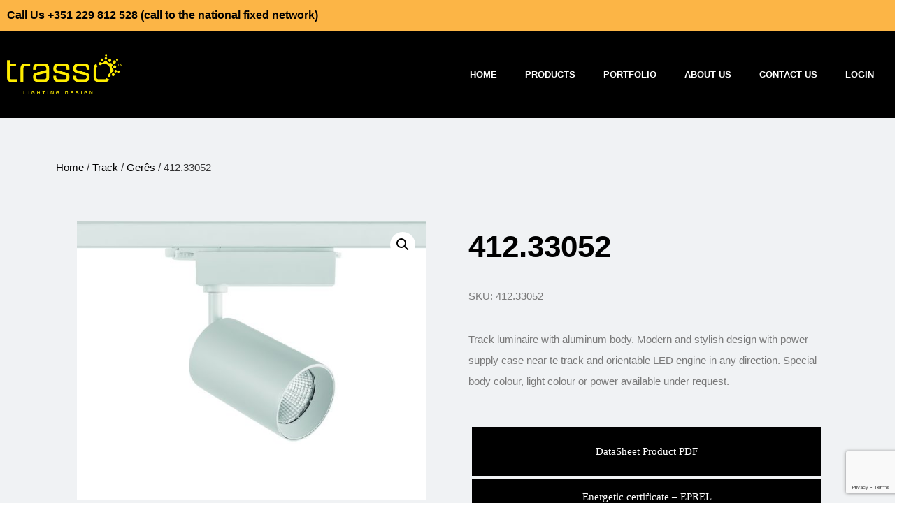

--- FILE ---
content_type: text/html; charset=UTF-8
request_url: https://trasso.pt/product/412-33052/
body_size: 107555
content:
<!doctype html>
<html lang="en-US">
<head>
	<meta charset="UTF-8">
	<meta name="viewport" content="width=device-width, initial-scale=1">
	<link rel="profile" href="https://gmpg.org/xfn/11">
	<meta name='robots' content='index, follow, max-image-preview:large, max-snippet:-1, max-video-preview:-1' />

            <script data-no-defer="1" data-ezscrex="false" data-cfasync="false" data-pagespeed-no-defer data-cookieconsent="ignore">
                var ctPublicFunctions = {"_ajax_nonce":"1734fa8576","_rest_nonce":"7368889d36","_ajax_url":"\/wp-admin\/admin-ajax.php","_rest_url":"https:\/\/trasso.pt\/wp-json\/","data__cookies_type":"none","data__ajax_type":"rest","data__bot_detector_enabled":"0","data__frontend_data_log_enabled":1,"cookiePrefix":"","wprocket_detected":false,"host_url":"trasso.pt","text__ee_click_to_select":"Click to select the whole data","text__ee_original_email":"The original one is","text__ee_got_it":"Got it","text__ee_blocked":"Blocked","text__ee_cannot_connect":"Cannot connect","text__ee_cannot_decode":"Can not decode email. Unknown reason","text__ee_email_decoder":"CleanTalk email decoder","text__ee_wait_for_decoding":"The magic is on the way, please wait for a few seconds!","text__ee_decoding_process":"Decoding the contact data, let us a few seconds to finish."}
            </script>
        
            <script data-no-defer="1" data-ezscrex="false" data-cfasync="false" data-pagespeed-no-defer data-cookieconsent="ignore">
                var ctPublic = {"_ajax_nonce":"1734fa8576","settings__forms__check_internal":"0","settings__forms__check_external":"0","settings__forms__force_protection":0,"settings__forms__search_test":"1","settings__data__bot_detector_enabled":"0","settings__sfw__anti_crawler":0,"blog_home":"https:\/\/trasso.pt\/","pixel__setting":"3","pixel__enabled":false,"pixel__url":"https:\/\/moderate10-v4.cleantalk.org\/pixel\/1ab85c0d3ce56905fe572caeac2e4f1c.gif","data__email_check_before_post":"1","data__email_check_exist_post":1,"data__cookies_type":"none","data__key_is_ok":true,"data__visible_fields_required":true,"wl_brandname":"Anti-Spam by CleanTalk","wl_brandname_short":"CleanTalk","ct_checkjs_key":1854281275,"emailEncoderPassKey":"bdcdfef836f163751d4f9eb5f5731add","bot_detector_forms_excluded":"W10=","advancedCacheExists":false,"varnishCacheExists":false,"wc_ajax_add_to_cart":true}
            </script>
        
	<!-- This site is optimized with the Yoast SEO plugin v23.0 - https://yoast.com/wordpress/plugins/seo/ -->
	<title>412.33052 - Trasso</title>
	<link rel="canonical" href="https://trasso.pt/product/412-33052/" />
	<meta property="og:locale" content="en_US" />
	<meta property="og:type" content="article" />
	<meta property="og:title" content="412.33052 - Trasso" />
	<meta property="og:description" content="Track luminaire with aluminum body. Modern and stylish design with power supply case near te track and orientable LED engine in any direction. Special body colour, light colour or power available under request. &nbsp; Energetic certificate &#8211; EPREL Declaration of Conformity" />
	<meta property="og:url" content="https://trasso.pt/product/412-33052/" />
	<meta property="og:site_name" content="Trasso" />
	<meta property="article:modified_time" content="2024-07-03T16:12:10+00:00" />
	<meta property="og:image" content="https://trasso.pt/wp-content/uploads/2024/07/Geres-WH-01-1-1024x819.jpg" />
	<meta property="og:image:width" content="1024" />
	<meta property="og:image:height" content="819" />
	<meta property="og:image:type" content="image/jpeg" />
	<meta name="twitter:card" content="summary_large_image" />
	<script type="application/ld+json" class="yoast-schema-graph">{"@context":"https://schema.org","@graph":[{"@type":"WebPage","@id":"https://trasso.pt/product/412-33052/","url":"https://trasso.pt/product/412-33052/","name":"412.33052 - Trasso","isPartOf":{"@id":"https://trasso.pt/#website"},"primaryImageOfPage":{"@id":"https://trasso.pt/product/412-33052/#primaryimage"},"image":{"@id":"https://trasso.pt/product/412-33052/#primaryimage"},"thumbnailUrl":"https://trasso.pt/wp-content/uploads/2024/07/Geres-WH-01-1.jpg","datePublished":"2024-07-03T16:12:08+00:00","dateModified":"2024-07-03T16:12:10+00:00","breadcrumb":{"@id":"https://trasso.pt/product/412-33052/#breadcrumb"},"inLanguage":"en-US","potentialAction":[{"@type":"ReadAction","target":["https://trasso.pt/product/412-33052/"]}]},{"@type":"ImageObject","inLanguage":"en-US","@id":"https://trasso.pt/product/412-33052/#primaryimage","url":"https://trasso.pt/wp-content/uploads/2024/07/Geres-WH-01-1.jpg","contentUrl":"https://trasso.pt/wp-content/uploads/2024/07/Geres-WH-01-1.jpg","width":1920,"height":1536},{"@type":"BreadcrumbList","@id":"https://trasso.pt/product/412-33052/#breadcrumb","itemListElement":[{"@type":"ListItem","position":1,"name":"Home","item":"https://trasso.pt/"},{"@type":"ListItem","position":2,"name":"Products","item":"https://trasso.pt/products/"},{"@type":"ListItem","position":3,"name":"412.33052"}]},{"@type":"WebSite","@id":"https://trasso.pt/#website","url":"https://trasso.pt/","name":"Trasso","description":"Trasso","publisher":{"@id":"https://trasso.pt/#organization"},"potentialAction":[{"@type":"SearchAction","target":{"@type":"EntryPoint","urlTemplate":"https://trasso.pt/?s={search_term_string}"},"query-input":"required name=search_term_string"}],"inLanguage":"en-US"},{"@type":"Organization","@id":"https://trasso.pt/#organization","name":"Trasso","url":"https://trasso.pt/","logo":{"@type":"ImageObject","inLanguage":"en-US","@id":"https://trasso.pt/#/schema/logo/image/","url":"https://trasso.pt/wp-content/uploads/2019/05/trasso-logo.png","contentUrl":"https://trasso.pt/wp-content/uploads/2019/05/trasso-logo.png","width":312,"height":106,"caption":"Trasso"},"image":{"@id":"https://trasso.pt/#/schema/logo/image/"}}]}</script>
	<!-- / Yoast SEO plugin. -->


<link rel="alternate" type="application/rss+xml" title="Trasso &raquo; Feed" href="https://trasso.pt/feed/" />
<link rel="alternate" type="application/rss+xml" title="Trasso &raquo; Comments Feed" href="https://trasso.pt/comments/feed/" />
<link rel="alternate" type="application/rss+xml" title="Trasso &raquo; 412.33052 Comments Feed" href="https://trasso.pt/product/412-33052/feed/" />
<script>
window._wpemojiSettings = {"baseUrl":"https:\/\/s.w.org\/images\/core\/emoji\/15.0.3\/72x72\/","ext":".png","svgUrl":"https:\/\/s.w.org\/images\/core\/emoji\/15.0.3\/svg\/","svgExt":".svg","source":{"wpemoji":"https:\/\/trasso.pt\/wp-includes\/js\/wp-emoji.js?ver=6.5.5","twemoji":"https:\/\/trasso.pt\/wp-includes\/js\/twemoji.js?ver=6.5.5"}};
/**
 * @output wp-includes/js/wp-emoji-loader.js
 */

/**
 * Emoji Settings as exported in PHP via _print_emoji_detection_script().
 * @typedef WPEmojiSettings
 * @type {object}
 * @property {?object} source
 * @property {?string} source.concatemoji
 * @property {?string} source.twemoji
 * @property {?string} source.wpemoji
 * @property {?boolean} DOMReady
 * @property {?Function} readyCallback
 */

/**
 * Support tests.
 * @typedef SupportTests
 * @type {object}
 * @property {?boolean} flag
 * @property {?boolean} emoji
 */

/**
 * IIFE to detect emoji support and load Twemoji if needed.
 *
 * @param {Window} window
 * @param {Document} document
 * @param {WPEmojiSettings} settings
 */
( function wpEmojiLoader( window, document, settings ) {
	if ( typeof Promise === 'undefined' ) {
		return;
	}

	var sessionStorageKey = 'wpEmojiSettingsSupports';
	var tests = [ 'flag', 'emoji' ];

	/**
	 * Checks whether the browser supports offloading to a Worker.
	 *
	 * @since 6.3.0
	 *
	 * @private
	 *
	 * @returns {boolean}
	 */
	function supportsWorkerOffloading() {
		return (
			typeof Worker !== 'undefined' &&
			typeof OffscreenCanvas !== 'undefined' &&
			typeof URL !== 'undefined' &&
			URL.createObjectURL &&
			typeof Blob !== 'undefined'
		);
	}

	/**
	 * @typedef SessionSupportTests
	 * @type {object}
	 * @property {number} timestamp
	 * @property {SupportTests} supportTests
	 */

	/**
	 * Get support tests from session.
	 *
	 * @since 6.3.0
	 *
	 * @private
	 *
	 * @returns {?SupportTests} Support tests, or null if not set or older than 1 week.
	 */
	function getSessionSupportTests() {
		try {
			/** @type {SessionSupportTests} */
			var item = JSON.parse(
				sessionStorage.getItem( sessionStorageKey )
			);
			if (
				typeof item === 'object' &&
				typeof item.timestamp === 'number' &&
				new Date().valueOf() < item.timestamp + 604800 && // Note: Number is a week in seconds.
				typeof item.supportTests === 'object'
			) {
				return item.supportTests;
			}
		} catch ( e ) {}
		return null;
	}

	/**
	 * Persist the supports in session storage.
	 *
	 * @since 6.3.0
	 *
	 * @private
	 *
	 * @param {SupportTests} supportTests Support tests.
	 */
	function setSessionSupportTests( supportTests ) {
		try {
			/** @type {SessionSupportTests} */
			var item = {
				supportTests: supportTests,
				timestamp: new Date().valueOf()
			};

			sessionStorage.setItem(
				sessionStorageKey,
				JSON.stringify( item )
			);
		} catch ( e ) {}
	}

	/**
	 * Checks if two sets of Emoji characters render the same visually.
	 *
	 * This function may be serialized to run in a Worker. Therefore, it cannot refer to variables from the containing
	 * scope. Everything must be passed by parameters.
	 *
	 * @since 4.9.0
	 *
	 * @private
	 *
	 * @param {CanvasRenderingContext2D} context 2D Context.
	 * @param {string} set1 Set of Emoji to test.
	 * @param {string} set2 Set of Emoji to test.
	 *
	 * @return {boolean} True if the two sets render the same.
	 */
	function emojiSetsRenderIdentically( context, set1, set2 ) {
		// Cleanup from previous test.
		context.clearRect( 0, 0, context.canvas.width, context.canvas.height );
		context.fillText( set1, 0, 0 );
		var rendered1 = new Uint32Array(
			context.getImageData(
				0,
				0,
				context.canvas.width,
				context.canvas.height
			).data
		);

		// Cleanup from previous test.
		context.clearRect( 0, 0, context.canvas.width, context.canvas.height );
		context.fillText( set2, 0, 0 );
		var rendered2 = new Uint32Array(
			context.getImageData(
				0,
				0,
				context.canvas.width,
				context.canvas.height
			).data
		);

		return rendered1.every( function ( rendered2Data, index ) {
			return rendered2Data === rendered2[ index ];
		} );
	}

	/**
	 * Determines if the browser properly renders Emoji that Twemoji can supplement.
	 *
	 * This function may be serialized to run in a Worker. Therefore, it cannot refer to variables from the containing
	 * scope. Everything must be passed by parameters.
	 *
	 * @since 4.2.0
	 *
	 * @private
	 *
	 * @param {CanvasRenderingContext2D} context 2D Context.
	 * @param {string} type Whether to test for support of "flag" or "emoji".
	 * @param {Function} emojiSetsRenderIdentically Reference to emojiSetsRenderIdentically function, needed due to minification.
	 *
	 * @return {boolean} True if the browser can render emoji, false if it cannot.
	 */
	function browserSupportsEmoji( context, type, emojiSetsRenderIdentically ) {
		var isIdentical;

		switch ( type ) {
			case 'flag':
				/*
				 * Test for Transgender flag compatibility. Added in Unicode 13.
				 *
				 * To test for support, we try to render it, and compare the rendering to how it would look if
				 * the browser doesn't render it correctly (white flag emoji + transgender symbol).
				 */
				isIdentical = emojiSetsRenderIdentically(
					context,
					'\uD83C\uDFF3\uFE0F\u200D\u26A7\uFE0F', // as a zero-width joiner sequence
					'\uD83C\uDFF3\uFE0F\u200B\u26A7\uFE0F' // separated by a zero-width space
				);

				if ( isIdentical ) {
					return false;
				}

				/*
				 * Test for UN flag compatibility. This is the least supported of the letter locale flags,
				 * so gives us an easy test for full support.
				 *
				 * To test for support, we try to render it, and compare the rendering to how it would look if
				 * the browser doesn't render it correctly ([U] + [N]).
				 */
				isIdentical = emojiSetsRenderIdentically(
					context,
					'\uD83C\uDDFA\uD83C\uDDF3', // as the sequence of two code points
					'\uD83C\uDDFA\u200B\uD83C\uDDF3' // as the two code points separated by a zero-width space
				);

				if ( isIdentical ) {
					return false;
				}

				/*
				 * Test for English flag compatibility. England is a country in the United Kingdom, it
				 * does not have a two letter locale code but rather a five letter sub-division code.
				 *
				 * To test for support, we try to render it, and compare the rendering to how it would look if
				 * the browser doesn't render it correctly (black flag emoji + [G] + [B] + [E] + [N] + [G]).
				 */
				isIdentical = emojiSetsRenderIdentically(
					context,
					// as the flag sequence
					'\uD83C\uDFF4\uDB40\uDC67\uDB40\uDC62\uDB40\uDC65\uDB40\uDC6E\uDB40\uDC67\uDB40\uDC7F',
					// with each code point separated by a zero-width space
					'\uD83C\uDFF4\u200B\uDB40\uDC67\u200B\uDB40\uDC62\u200B\uDB40\uDC65\u200B\uDB40\uDC6E\u200B\uDB40\uDC67\u200B\uDB40\uDC7F'
				);

				return ! isIdentical;
			case 'emoji':
				/*
				 * Four and twenty blackbirds baked in a pie.
				 *
				 * To test for Emoji 15.0 support, try to render a new emoji: Blackbird.
				 *
				 * The Blackbird is a ZWJ sequence combining 🐦 Bird and ⬛ large black square.,
				 *
				 * 0x1F426 (\uD83D\uDC26) == Bird
				 * 0x200D == Zero-Width Joiner (ZWJ) that links the code points for the new emoji or
				 * 0x200B == Zero-Width Space (ZWS) that is rendered for clients not supporting the new emoji.
				 * 0x2B1B == Large Black Square
				 *
				 * When updating this test for future Emoji releases, ensure that individual emoji that make up the
				 * sequence come from older emoji standards.
				 */
				isIdentical = emojiSetsRenderIdentically(
					context,
					'\uD83D\uDC26\u200D\u2B1B', // as the zero-width joiner sequence
					'\uD83D\uDC26\u200B\u2B1B' // separated by a zero-width space
				);

				return ! isIdentical;
		}

		return false;
	}

	/**
	 * Checks emoji support tests.
	 *
	 * This function may be serialized to run in a Worker. Therefore, it cannot refer to variables from the containing
	 * scope. Everything must be passed by parameters.
	 *
	 * @since 6.3.0
	 *
	 * @private
	 *
	 * @param {string[]} tests Tests.
	 * @param {Function} browserSupportsEmoji Reference to browserSupportsEmoji function, needed due to minification.
	 * @param {Function} emojiSetsRenderIdentically Reference to emojiSetsRenderIdentically function, needed due to minification.
	 *
	 * @return {SupportTests} Support tests.
	 */
	function testEmojiSupports( tests, browserSupportsEmoji, emojiSetsRenderIdentically ) {
		var canvas;
		if (
			typeof WorkerGlobalScope !== 'undefined' &&
			self instanceof WorkerGlobalScope
		) {
			canvas = new OffscreenCanvas( 300, 150 ); // Dimensions are default for HTMLCanvasElement.
		} else {
			canvas = document.createElement( 'canvas' );
		}

		var context = canvas.getContext( '2d', { willReadFrequently: true } );

		/*
		 * Chrome on OS X added native emoji rendering in M41. Unfortunately,
		 * it doesn't work when the font is bolder than 500 weight. So, we
		 * check for bold rendering support to avoid invisible emoji in Chrome.
		 */
		context.textBaseline = 'top';
		context.font = '600 32px Arial';

		var supports = {};
		tests.forEach( function ( test ) {
			supports[ test ] = browserSupportsEmoji( context, test, emojiSetsRenderIdentically );
		} );
		return supports;
	}

	/**
	 * Adds a script to the head of the document.
	 *
	 * @ignore
	 *
	 * @since 4.2.0
	 *
	 * @param {string} src The url where the script is located.
	 *
	 * @return {void}
	 */
	function addScript( src ) {
		var script = document.createElement( 'script' );
		script.src = src;
		script.defer = true;
		document.head.appendChild( script );
	}

	settings.supports = {
		everything: true,
		everythingExceptFlag: true
	};

	// Create a promise for DOMContentLoaded since the worker logic may finish after the event has fired.
	var domReadyPromise = new Promise( function ( resolve ) {
		document.addEventListener( 'DOMContentLoaded', resolve, {
			once: true
		} );
	} );

	// Obtain the emoji support from the browser, asynchronously when possible.
	new Promise( function ( resolve ) {
		var supportTests = getSessionSupportTests();
		if ( supportTests ) {
			resolve( supportTests );
			return;
		}

		if ( supportsWorkerOffloading() ) {
			try {
				// Note that the functions are being passed as arguments due to minification.
				var workerScript =
					'postMessage(' +
					testEmojiSupports.toString() +
					'(' +
					[
						JSON.stringify( tests ),
						browserSupportsEmoji.toString(),
						emojiSetsRenderIdentically.toString()
					].join( ',' ) +
					'));';
				var blob = new Blob( [ workerScript ], {
					type: 'text/javascript'
				} );
				var worker = new Worker( URL.createObjectURL( blob ), { name: 'wpTestEmojiSupports' } );
				worker.onmessage = function ( event ) {
					supportTests = event.data;
					setSessionSupportTests( supportTests );
					worker.terminate();
					resolve( supportTests );
				};
				return;
			} catch ( e ) {}
		}

		supportTests = testEmojiSupports( tests, browserSupportsEmoji, emojiSetsRenderIdentically );
		setSessionSupportTests( supportTests );
		resolve( supportTests );
	} )
		// Once the browser emoji support has been obtained from the session, finalize the settings.
		.then( function ( supportTests ) {
			/*
			 * Tests the browser support for flag emojis and other emojis, and adjusts the
			 * support settings accordingly.
			 */
			for ( var test in supportTests ) {
				settings.supports[ test ] = supportTests[ test ];

				settings.supports.everything =
					settings.supports.everything && settings.supports[ test ];

				if ( 'flag' !== test ) {
					settings.supports.everythingExceptFlag =
						settings.supports.everythingExceptFlag &&
						settings.supports[ test ];
				}
			}

			settings.supports.everythingExceptFlag =
				settings.supports.everythingExceptFlag &&
				! settings.supports.flag;

			// Sets DOMReady to false and assigns a ready function to settings.
			settings.DOMReady = false;
			settings.readyCallback = function () {
				settings.DOMReady = true;
			};
		} )
		.then( function () {
			return domReadyPromise;
		} )
		.then( function () {
			// When the browser can not render everything we need to load a polyfill.
			if ( ! settings.supports.everything ) {
				settings.readyCallback();

				var src = settings.source || {};

				if ( src.concatemoji ) {
					addScript( src.concatemoji );
				} else if ( src.wpemoji && src.twemoji ) {
					addScript( src.twemoji );
					addScript( src.wpemoji );
				}
			}
		} );
} )( window, document, window._wpemojiSettings );
</script>
<style id='wp-emoji-styles-inline-css'>

	img.wp-smiley, img.emoji {
		display: inline !important;
		border: none !important;
		box-shadow: none !important;
		height: 1em !important;
		width: 1em !important;
		margin: 0 0.07em !important;
		vertical-align: -0.1em !important;
		background: none !important;
		padding: 0 !important;
	}
</style>
<link rel='stylesheet' id='wp-block-library-css' href='https://trasso.pt/wp-includes/css/dist/block-library/style.css?ver=6.5.5' media='all' />
<style id='global-styles-inline-css'>
body{--wp--preset--color--black: #000000;--wp--preset--color--cyan-bluish-gray: #abb8c3;--wp--preset--color--white: #ffffff;--wp--preset--color--pale-pink: #f78da7;--wp--preset--color--vivid-red: #cf2e2e;--wp--preset--color--luminous-vivid-orange: #ff6900;--wp--preset--color--luminous-vivid-amber: #fcb900;--wp--preset--color--light-green-cyan: #7bdcb5;--wp--preset--color--vivid-green-cyan: #00d084;--wp--preset--color--pale-cyan-blue: #8ed1fc;--wp--preset--color--vivid-cyan-blue: #0693e3;--wp--preset--color--vivid-purple: #9b51e0;--wp--preset--gradient--vivid-cyan-blue-to-vivid-purple: linear-gradient(135deg,rgba(6,147,227,1) 0%,rgb(155,81,224) 100%);--wp--preset--gradient--light-green-cyan-to-vivid-green-cyan: linear-gradient(135deg,rgb(122,220,180) 0%,rgb(0,208,130) 100%);--wp--preset--gradient--luminous-vivid-amber-to-luminous-vivid-orange: linear-gradient(135deg,rgba(252,185,0,1) 0%,rgba(255,105,0,1) 100%);--wp--preset--gradient--luminous-vivid-orange-to-vivid-red: linear-gradient(135deg,rgba(255,105,0,1) 0%,rgb(207,46,46) 100%);--wp--preset--gradient--very-light-gray-to-cyan-bluish-gray: linear-gradient(135deg,rgb(238,238,238) 0%,rgb(169,184,195) 100%);--wp--preset--gradient--cool-to-warm-spectrum: linear-gradient(135deg,rgb(74,234,220) 0%,rgb(151,120,209) 20%,rgb(207,42,186) 40%,rgb(238,44,130) 60%,rgb(251,105,98) 80%,rgb(254,248,76) 100%);--wp--preset--gradient--blush-light-purple: linear-gradient(135deg,rgb(255,206,236) 0%,rgb(152,150,240) 100%);--wp--preset--gradient--blush-bordeaux: linear-gradient(135deg,rgb(254,205,165) 0%,rgb(254,45,45) 50%,rgb(107,0,62) 100%);--wp--preset--gradient--luminous-dusk: linear-gradient(135deg,rgb(255,203,112) 0%,rgb(199,81,192) 50%,rgb(65,88,208) 100%);--wp--preset--gradient--pale-ocean: linear-gradient(135deg,rgb(255,245,203) 0%,rgb(182,227,212) 50%,rgb(51,167,181) 100%);--wp--preset--gradient--electric-grass: linear-gradient(135deg,rgb(202,248,128) 0%,rgb(113,206,126) 100%);--wp--preset--gradient--midnight: linear-gradient(135deg,rgb(2,3,129) 0%,rgb(40,116,252) 100%);--wp--preset--font-size--small: 13px;--wp--preset--font-size--medium: 20px;--wp--preset--font-size--large: 36px;--wp--preset--font-size--x-large: 42px;--wp--preset--spacing--20: 0.44rem;--wp--preset--spacing--30: 0.67rem;--wp--preset--spacing--40: 1rem;--wp--preset--spacing--50: 1.5rem;--wp--preset--spacing--60: 2.25rem;--wp--preset--spacing--70: 3.38rem;--wp--preset--spacing--80: 5.06rem;--wp--preset--shadow--natural: 6px 6px 9px rgba(0, 0, 0, 0.2);--wp--preset--shadow--deep: 12px 12px 50px rgba(0, 0, 0, 0.4);--wp--preset--shadow--sharp: 6px 6px 0px rgba(0, 0, 0, 0.2);--wp--preset--shadow--outlined: 6px 6px 0px -3px rgba(255, 255, 255, 1), 6px 6px rgba(0, 0, 0, 1);--wp--preset--shadow--crisp: 6px 6px 0px rgba(0, 0, 0, 1);}body { margin: 0;--wp--style--global--content-size: 800px;--wp--style--global--wide-size: 1200px; }.wp-site-blocks > .alignleft { float: left; margin-right: 2em; }.wp-site-blocks > .alignright { float: right; margin-left: 2em; }.wp-site-blocks > .aligncenter { justify-content: center; margin-left: auto; margin-right: auto; }:where(.wp-site-blocks) > * { margin-block-start: 24px; margin-block-end: 0; }:where(.wp-site-blocks) > :first-child:first-child { margin-block-start: 0; }:where(.wp-site-blocks) > :last-child:last-child { margin-block-end: 0; }body { --wp--style--block-gap: 24px; }:where(body .is-layout-flow)  > :first-child:first-child{margin-block-start: 0;}:where(body .is-layout-flow)  > :last-child:last-child{margin-block-end: 0;}:where(body .is-layout-flow)  > *{margin-block-start: 24px;margin-block-end: 0;}:where(body .is-layout-constrained)  > :first-child:first-child{margin-block-start: 0;}:where(body .is-layout-constrained)  > :last-child:last-child{margin-block-end: 0;}:where(body .is-layout-constrained)  > *{margin-block-start: 24px;margin-block-end: 0;}:where(body .is-layout-flex) {gap: 24px;}:where(body .is-layout-grid) {gap: 24px;}body .is-layout-flow > .alignleft{float: left;margin-inline-start: 0;margin-inline-end: 2em;}body .is-layout-flow > .alignright{float: right;margin-inline-start: 2em;margin-inline-end: 0;}body .is-layout-flow > .aligncenter{margin-left: auto !important;margin-right: auto !important;}body .is-layout-constrained > .alignleft{float: left;margin-inline-start: 0;margin-inline-end: 2em;}body .is-layout-constrained > .alignright{float: right;margin-inline-start: 2em;margin-inline-end: 0;}body .is-layout-constrained > .aligncenter{margin-left: auto !important;margin-right: auto !important;}body .is-layout-constrained > :where(:not(.alignleft):not(.alignright):not(.alignfull)){max-width: var(--wp--style--global--content-size);margin-left: auto !important;margin-right: auto !important;}body .is-layout-constrained > .alignwide{max-width: var(--wp--style--global--wide-size);}body .is-layout-flex{display: flex;}body .is-layout-flex{flex-wrap: wrap;align-items: center;}body .is-layout-flex > *{margin: 0;}body .is-layout-grid{display: grid;}body .is-layout-grid > *{margin: 0;}body{padding-top: 0px;padding-right: 0px;padding-bottom: 0px;padding-left: 0px;}a:where(:not(.wp-element-button)){text-decoration: underline;}.wp-element-button, .wp-block-button__link{background-color: #32373c;border-width: 0;color: #fff;font-family: inherit;font-size: inherit;line-height: inherit;padding: calc(0.667em + 2px) calc(1.333em + 2px);text-decoration: none;}.has-black-color{color: var(--wp--preset--color--black) !important;}.has-cyan-bluish-gray-color{color: var(--wp--preset--color--cyan-bluish-gray) !important;}.has-white-color{color: var(--wp--preset--color--white) !important;}.has-pale-pink-color{color: var(--wp--preset--color--pale-pink) !important;}.has-vivid-red-color{color: var(--wp--preset--color--vivid-red) !important;}.has-luminous-vivid-orange-color{color: var(--wp--preset--color--luminous-vivid-orange) !important;}.has-luminous-vivid-amber-color{color: var(--wp--preset--color--luminous-vivid-amber) !important;}.has-light-green-cyan-color{color: var(--wp--preset--color--light-green-cyan) !important;}.has-vivid-green-cyan-color{color: var(--wp--preset--color--vivid-green-cyan) !important;}.has-pale-cyan-blue-color{color: var(--wp--preset--color--pale-cyan-blue) !important;}.has-vivid-cyan-blue-color{color: var(--wp--preset--color--vivid-cyan-blue) !important;}.has-vivid-purple-color{color: var(--wp--preset--color--vivid-purple) !important;}.has-black-background-color{background-color: var(--wp--preset--color--black) !important;}.has-cyan-bluish-gray-background-color{background-color: var(--wp--preset--color--cyan-bluish-gray) !important;}.has-white-background-color{background-color: var(--wp--preset--color--white) !important;}.has-pale-pink-background-color{background-color: var(--wp--preset--color--pale-pink) !important;}.has-vivid-red-background-color{background-color: var(--wp--preset--color--vivid-red) !important;}.has-luminous-vivid-orange-background-color{background-color: var(--wp--preset--color--luminous-vivid-orange) !important;}.has-luminous-vivid-amber-background-color{background-color: var(--wp--preset--color--luminous-vivid-amber) !important;}.has-light-green-cyan-background-color{background-color: var(--wp--preset--color--light-green-cyan) !important;}.has-vivid-green-cyan-background-color{background-color: var(--wp--preset--color--vivid-green-cyan) !important;}.has-pale-cyan-blue-background-color{background-color: var(--wp--preset--color--pale-cyan-blue) !important;}.has-vivid-cyan-blue-background-color{background-color: var(--wp--preset--color--vivid-cyan-blue) !important;}.has-vivid-purple-background-color{background-color: var(--wp--preset--color--vivid-purple) !important;}.has-black-border-color{border-color: var(--wp--preset--color--black) !important;}.has-cyan-bluish-gray-border-color{border-color: var(--wp--preset--color--cyan-bluish-gray) !important;}.has-white-border-color{border-color: var(--wp--preset--color--white) !important;}.has-pale-pink-border-color{border-color: var(--wp--preset--color--pale-pink) !important;}.has-vivid-red-border-color{border-color: var(--wp--preset--color--vivid-red) !important;}.has-luminous-vivid-orange-border-color{border-color: var(--wp--preset--color--luminous-vivid-orange) !important;}.has-luminous-vivid-amber-border-color{border-color: var(--wp--preset--color--luminous-vivid-amber) !important;}.has-light-green-cyan-border-color{border-color: var(--wp--preset--color--light-green-cyan) !important;}.has-vivid-green-cyan-border-color{border-color: var(--wp--preset--color--vivid-green-cyan) !important;}.has-pale-cyan-blue-border-color{border-color: var(--wp--preset--color--pale-cyan-blue) !important;}.has-vivid-cyan-blue-border-color{border-color: var(--wp--preset--color--vivid-cyan-blue) !important;}.has-vivid-purple-border-color{border-color: var(--wp--preset--color--vivid-purple) !important;}.has-vivid-cyan-blue-to-vivid-purple-gradient-background{background: var(--wp--preset--gradient--vivid-cyan-blue-to-vivid-purple) !important;}.has-light-green-cyan-to-vivid-green-cyan-gradient-background{background: var(--wp--preset--gradient--light-green-cyan-to-vivid-green-cyan) !important;}.has-luminous-vivid-amber-to-luminous-vivid-orange-gradient-background{background: var(--wp--preset--gradient--luminous-vivid-amber-to-luminous-vivid-orange) !important;}.has-luminous-vivid-orange-to-vivid-red-gradient-background{background: var(--wp--preset--gradient--luminous-vivid-orange-to-vivid-red) !important;}.has-very-light-gray-to-cyan-bluish-gray-gradient-background{background: var(--wp--preset--gradient--very-light-gray-to-cyan-bluish-gray) !important;}.has-cool-to-warm-spectrum-gradient-background{background: var(--wp--preset--gradient--cool-to-warm-spectrum) !important;}.has-blush-light-purple-gradient-background{background: var(--wp--preset--gradient--blush-light-purple) !important;}.has-blush-bordeaux-gradient-background{background: var(--wp--preset--gradient--blush-bordeaux) !important;}.has-luminous-dusk-gradient-background{background: var(--wp--preset--gradient--luminous-dusk) !important;}.has-pale-ocean-gradient-background{background: var(--wp--preset--gradient--pale-ocean) !important;}.has-electric-grass-gradient-background{background: var(--wp--preset--gradient--electric-grass) !important;}.has-midnight-gradient-background{background: var(--wp--preset--gradient--midnight) !important;}.has-small-font-size{font-size: var(--wp--preset--font-size--small) !important;}.has-medium-font-size{font-size: var(--wp--preset--font-size--medium) !important;}.has-large-font-size{font-size: var(--wp--preset--font-size--large) !important;}.has-x-large-font-size{font-size: var(--wp--preset--font-size--x-large) !important;}
.wp-block-navigation a:where(:not(.wp-element-button)){color: inherit;}
.wp-block-pullquote{font-size: 1.5em;line-height: 1.6;}
</style>
<link rel='stylesheet' id='cleantalk-public-css-css' href='https://trasso.pt/wp-content/plugins/cleantalk-spam-protect/css/cleantalk-public.min.css?ver=6.56_1747921851' media='all' />
<link rel='stylesheet' id='cleantalk-email-decoder-css-css' href='https://trasso.pt/wp-content/plugins/cleantalk-spam-protect/css/cleantalk-email-decoder.min.css?ver=6.56_1747921851' media='all' />
<link rel='stylesheet' id='contact-form-7-css' href='https://trasso.pt/wp-content/plugins/contact-form-7/includes/css/styles.css?ver=5.9.6' media='all' />
<link rel='stylesheet' id='woocommerce-print-products-css' href='https://trasso.pt/wp-content/plugins/woocommerce-print-products/public/css/woocommerce-print-products-public.css?ver=1.5.5' media='all' />
<link rel='stylesheet' id='font-awesome-css' href='https://trasso.pt/wp-content/plugins/elementor/assets/lib/font-awesome/css/font-awesome.css?ver=4.7.0' media='all' />
<link rel='stylesheet' id='woof-css' href='https://trasso.pt/wp-content/plugins/woocommerce-products-filter/css/front.css?ver=3.3.3' media='all' />
<style id='woof-inline-css'>

.woof_products_top_panel li span, .woof_products_top_panel2 li span{background: url(https://trasso.pt/wp-content/plugins/woocommerce-products-filter/img/delete.png);background-size: 14px 14px;background-repeat: no-repeat;background-position: right;}
.woof_edit_view{
                    display: none;
                }
.sidebar-widget {
    margin-bottom: 20px;
}
.woocommerce-product-search input[type="search"]
{
   width:240px;
}
</style>
<link rel='stylesheet' id='chosen-drop-down-css' href='https://trasso.pt/wp-content/plugins/woocommerce-products-filter/js/chosen/chosen.min.css?ver=3.3.3' media='all' />
<link rel='stylesheet' id='plainoverlay-css' href='https://trasso.pt/wp-content/plugins/woocommerce-products-filter/css/plainoverlay.css?ver=3.3.3' media='all' />
<link rel='stylesheet' id='icheck-jquery-color-css' href='https://trasso.pt/wp-content/plugins/woocommerce-products-filter/js/icheck/skins/flat/aero.css?ver=3.3.3' media='all' />
<link rel='stylesheet' id='woof_select_hierarchy_html_items-css' href='https://trasso.pt/wp-content/plugins/woocommerce-products-filter/ext/select_hierarchy/css/html_types/select_hierarchy.css?ver=3.3.3' media='all' />
<link rel='stylesheet' id='photoswipe-css' href='https://trasso.pt/wp-content/plugins/woocommerce/assets/css/photoswipe/photoswipe.min.css?ver=9.0.3' media='all' />
<link rel='stylesheet' id='photoswipe-default-skin-css' href='https://trasso.pt/wp-content/plugins/woocommerce/assets/css/photoswipe/default-skin/default-skin.min.css?ver=9.0.3' media='all' />
<link rel='stylesheet' id='woocommerce-layout-css' href='https://trasso.pt/wp-content/plugins/woocommerce/assets/css/woocommerce-layout.css?ver=9.0.3' media='all' />
<link rel='stylesheet' id='woocommerce-smallscreen-css' href='https://trasso.pt/wp-content/plugins/woocommerce/assets/css/woocommerce-smallscreen.css?ver=9.0.3' media='only screen and (max-width: 768px)' />
<link rel='stylesheet' id='woocommerce-general-css' href='https://trasso.pt/wp-content/plugins/woocommerce/assets/css/woocommerce.css?ver=9.0.3' media='all' />
<style id='woocommerce-inline-inline-css'>
.woocommerce form .form-row .required { visibility: visible; }
</style>
<link rel='stylesheet' id='hello-elementor-css' href='https://trasso.pt/wp-content/themes/hello-elementor/style.css?ver=3.3.0' media='all' />
<link rel='stylesheet' id='hello-elementor-theme-style-css' href='https://trasso.pt/wp-content/themes/hello-elementor/theme.css?ver=3.3.0' media='all' />
<link rel='stylesheet' id='hello-elementor-header-footer-css' href='https://trasso.pt/wp-content/themes/hello-elementor/header-footer.css?ver=3.3.0' media='all' />
<link rel='stylesheet' id='elementor-frontend-css' href='https://trasso.pt/wp-content/plugins/elementor/assets/css/frontend.css?ver=3.29.0' media='all' />
<link rel='stylesheet' id='elementor-post-63070-css' href='https://trasso.pt/wp-content/uploads/elementor/css/post-63070.css?ver=1741774691' media='all' />
<link rel='stylesheet' id='widget-icon-list-css' href='https://trasso.pt/wp-content/plugins/elementor/assets/css/widget-icon-list.min.css?ver=3.29.0' media='all' />
<link rel='stylesheet' id='widget-image-css' href='https://trasso.pt/wp-content/plugins/elementor/assets/css/widget-image.min.css?ver=3.29.0' media='all' />
<link rel='stylesheet' id='widget-nav-menu-css' href='https://trasso.pt/wp-content/plugins/elementor-pro/assets/css/widget-nav-menu.min.css?ver=3.27.6' media='all' />
<link rel='stylesheet' id='widget-woocommerce-product-images-css' href='https://trasso.pt/wp-content/plugins/elementor-pro/assets/css/widget-woocommerce-product-images.min.css?ver=3.27.6' media='all' />
<link rel='stylesheet' id='widget-heading-css' href='https://trasso.pt/wp-content/plugins/elementor/assets/css/widget-heading.min.css?ver=3.29.0' media='all' />
<link rel='stylesheet' id='widget-text-editor-css' href='https://trasso.pt/wp-content/plugins/elementor/assets/css/widget-text-editor.min.css?ver=3.29.0' media='all' />
<link rel='stylesheet' id='widget-woocommerce-product-additional-information-css' href='https://trasso.pt/wp-content/plugins/elementor-pro/assets/css/widget-woocommerce-product-additional-information.min.css?ver=3.27.6' media='all' />
<link rel='stylesheet' id='widget-loop-common-css' href='https://trasso.pt/wp-content/plugins/elementor-pro/assets/css/widget-loop-common.min.css?ver=3.27.6' media='all' />
<link rel='stylesheet' id='widget-loop-grid-css' href='https://trasso.pt/wp-content/plugins/elementor-pro/assets/css/widget-loop-grid.min.css?ver=3.27.6' media='all' />
<link rel='stylesheet' id='widget-form-css' href='https://trasso.pt/wp-content/plugins/elementor-pro/assets/css/widget-form.min.css?ver=3.27.6' media='all' />
<link rel='stylesheet' id='elementor-icons-css' href='https://trasso.pt/wp-content/plugins/elementor/assets/lib/eicons/css/elementor-icons.css?ver=5.40.0' media='all' />
<link rel='stylesheet' id='elementor-post-63086-css' href='https://trasso.pt/wp-content/uploads/elementor/css/post-63086.css?ver=1741774692' media='all' />
<link rel='stylesheet' id='elementor-post-63091-css' href='https://trasso.pt/wp-content/uploads/elementor/css/post-63091.css?ver=1741774692' media='all' />
<link rel='stylesheet' id='elementor-post-63195-css' href='https://trasso.pt/wp-content/uploads/elementor/css/post-63195.css?ver=1741774739' media='all' />
<link rel='stylesheet' id='elementor-gf-local-roboto-css' href='http://trasso.pt/wp-content/uploads/elementor/google-fonts/css/roboto.css?ver=1744809057' media='all' />
<link rel='stylesheet' id='elementor-gf-local-robotoslab-css' href='http://trasso.pt/wp-content/uploads/elementor/google-fonts/css/robotoslab.css?ver=1744809061' media='all' />
<link rel='stylesheet' id='elementor-gf-local-inter-css' href='http://trasso.pt/wp-content/uploads/elementor/google-fonts/css/inter.css?ver=1744809069' media='all' />
<link rel='stylesheet' id='elementor-icons-shared-0-css' href='https://trasso.pt/wp-content/plugins/elementor/assets/lib/font-awesome/css/fontawesome.css?ver=5.15.3' media='all' />
<link rel='stylesheet' id='elementor-icons-fa-solid-css' href='https://trasso.pt/wp-content/plugins/elementor/assets/lib/font-awesome/css/solid.css?ver=5.15.3' media='all' />
<script src="https://trasso.pt/wp-content/plugins/cleantalk-spam-protect/js/apbct-public-bundle.min.js?ver=6.56_1747921851" id="apbct-public-bundle-js-js"></script>
<script src="https://trasso.pt/wp-includes/js/jquery/jquery.js?ver=3.7.1" id="jquery-core-js"></script>
<script src="https://trasso.pt/wp-includes/js/jquery/jquery-migrate.js?ver=3.4.1" id="jquery-migrate-js"></script>
<script src="https://trasso.pt/wp-content/plugins/woocommerce/assets/js/jquery-blockui/jquery.blockUI.js?ver=2.7.0-wc.9.0.3" id="jquery-blockui-js" defer data-wp-strategy="defer"></script>
<script id="wc-add-to-cart-js-extra">
var wc_add_to_cart_params = {"ajax_url":"\/wp-admin\/admin-ajax.php","wc_ajax_url":"\/?wc-ajax=%%endpoint%%","i18n_view_cart":"View cart","cart_url":"https:\/\/trasso.pt","is_cart":"","cart_redirect_after_add":"no"};
</script>
<script src="https://trasso.pt/wp-content/plugins/woocommerce/assets/js/frontend/add-to-cart.js?ver=9.0.3" id="wc-add-to-cart-js" defer data-wp-strategy="defer"></script>
<script src="https://trasso.pt/wp-content/plugins/woocommerce/assets/js/zoom/jquery.zoom.js?ver=1.7.21-wc.9.0.3" id="zoom-js" defer data-wp-strategy="defer"></script>
<script src="https://trasso.pt/wp-content/plugins/woocommerce/assets/js/flexslider/jquery.flexslider.js?ver=2.7.2-wc.9.0.3" id="flexslider-js" defer data-wp-strategy="defer"></script>
<script src="https://trasso.pt/wp-content/plugins/woocommerce/assets/js/photoswipe/photoswipe.js?ver=4.1.1-wc.9.0.3" id="photoswipe-js" defer data-wp-strategy="defer"></script>
<script src="https://trasso.pt/wp-content/plugins/woocommerce/assets/js/photoswipe/photoswipe-ui-default.js?ver=4.1.1-wc.9.0.3" id="photoswipe-ui-default-js" defer data-wp-strategy="defer"></script>
<script id="wc-single-product-js-extra">
var wc_single_product_params = {"i18n_required_rating_text":"Please select a rating","review_rating_required":"yes","flexslider":{"rtl":false,"animation":"slide","smoothHeight":true,"directionNav":false,"controlNav":"thumbnails","slideshow":false,"animationSpeed":500,"animationLoop":false,"allowOneSlide":false},"zoom_enabled":"1","zoom_options":[],"photoswipe_enabled":"1","photoswipe_options":{"shareEl":false,"closeOnScroll":false,"history":false,"hideAnimationDuration":0,"showAnimationDuration":0},"flexslider_enabled":"1"};
</script>
<script src="https://trasso.pt/wp-content/plugins/woocommerce/assets/js/frontend/single-product.js?ver=9.0.3" id="wc-single-product-js" defer data-wp-strategy="defer"></script>
<script src="https://trasso.pt/wp-content/plugins/woocommerce/assets/js/js-cookie/js.cookie.js?ver=2.1.4-wc.9.0.3" id="js-cookie-js" defer data-wp-strategy="defer"></script>
<script id="woocommerce-js-extra">
var woocommerce_params = {"ajax_url":"\/wp-admin\/admin-ajax.php","wc_ajax_url":"\/?wc-ajax=%%endpoint%%"};
</script>
<script src="https://trasso.pt/wp-content/plugins/woocommerce/assets/js/frontend/woocommerce.js?ver=9.0.3" id="woocommerce-js" defer data-wp-strategy="defer"></script>
<link rel="https://api.w.org/" href="https://trasso.pt/wp-json/" /><link rel="alternate" type="application/json" href="https://trasso.pt/wp-json/wp/v2/product/66716" /><link rel="EditURI" type="application/rsd+xml" title="RSD" href="https://trasso.pt/xmlrpc.php?rsd" />
<meta name="generator" content="WordPress 6.5.5" />
<meta name="generator" content="WooCommerce 9.0.3" />
<link rel='shortlink' href='https://trasso.pt/?p=66716' />
<link rel="alternate" type="application/json+oembed" href="https://trasso.pt/wp-json/oembed/1.0/embed?url=https%3A%2F%2Ftrasso.pt%2Fproduct%2F412-33052%2F" />
<link rel="alternate" type="text/xml+oembed" href="https://trasso.pt/wp-json/oembed/1.0/embed?url=https%3A%2F%2Ftrasso.pt%2Fproduct%2F412-33052%2F&#038;format=xml" />
<meta name="generator" content="Redux 4.5.7" />	<noscript><style>.woocommerce-product-gallery{ opacity: 1 !important; }</style></noscript>
	<meta name="generator" content="Elementor 3.29.0; features: additional_custom_breakpoints, e_local_google_fonts; settings: css_print_method-external, google_font-enabled, font_display-swap">
			<style>
				.e-con.e-parent:nth-of-type(n+4):not(.e-lazyloaded):not(.e-no-lazyload),
				.e-con.e-parent:nth-of-type(n+4):not(.e-lazyloaded):not(.e-no-lazyload) * {
					background-image: none !important;
				}
				@media screen and (max-height: 1024px) {
					.e-con.e-parent:nth-of-type(n+3):not(.e-lazyloaded):not(.e-no-lazyload),
					.e-con.e-parent:nth-of-type(n+3):not(.e-lazyloaded):not(.e-no-lazyload) * {
						background-image: none !important;
					}
				}
				@media screen and (max-height: 640px) {
					.e-con.e-parent:nth-of-type(n+2):not(.e-lazyloaded):not(.e-no-lazyload),
					.e-con.e-parent:nth-of-type(n+2):not(.e-lazyloaded):not(.e-no-lazyload) * {
						background-image: none !important;
					}
				}
			</style>
			<link rel="icon" href="https://trasso.pt/wp-content/uploads/2023/03/cropped-simbolo2.0-1-32x32.png" sizes="32x32" />
<link rel="icon" href="https://trasso.pt/wp-content/uploads/2023/03/cropped-simbolo2.0-1-192x192.png" sizes="192x192" />
<link rel="apple-touch-icon" href="https://trasso.pt/wp-content/uploads/2023/03/cropped-simbolo2.0-1-180x180.png" />
<meta name="msapplication-TileImage" content="https://trasso.pt/wp-content/uploads/2023/03/cropped-simbolo2.0-1-270x270.png" />
		<style id="wp-custom-css">
			.woocommerce-product-attributes.shop_attributes th{
	width: 30% !important;
	text-align: left;
	background: none !important;
	border: none !important; 
	border-bottom: 1px solid #f0f2f4  !important;
	padding: 15px !important;
}

.woocommerce-product-attributes.shop_attributes td{
	text-align: left;
	background: none !important;
	border: none !important; 
	border-bottom: 1px solid #f0f2f4 !important;
	padding: 15px !important;
}

.woocommerce-product-attributes.shop_attributes td > p > a {
		color: black !important;

}


.button-download-url, .btn.button.btn-primary{
	background: black;
	color: white;
	padding: 10px 20px;
	font-family: "Inter";
	font-weight: 500;
	border-radius: 0px;
	margin: 5px !important;
	text-align: center;
	vertical-align: middle;
	display:flex;
	justify-content: center;
	align-items: center;
	width:100%;
	transition: 0.3s ease-in-out;
	cursor:pointer;
}
.btn.button.btn-primary{
	padding: 20px;
}

.button-download-url:hover, .btn.button.btn-primary:hover{
	background: white;
	color: black;
	
}

.div-flex{
	margin: 50px 0 0 0;
}

a{
	color: black;
}		</style>
		</head>
<body class="product-template-default single single-product postid-66716 wp-custom-logo wp-embed-responsive theme-hello-elementor woocommerce woocommerce-page woocommerce-no-js theme-default elementor-default elementor-template-full-width elementor-kit-63070 elementor-page-63195">


<a class="skip-link screen-reader-text" href="#content">Skip to content</a>

		<div data-elementor-type="header" data-elementor-id="63086" class="elementor elementor-63086 elementor-location-header" data-elementor-post-type="elementor_library">
					<section class="elementor-section elementor-top-section elementor-element elementor-element-fd92936 elementor-section-boxed elementor-section-height-default elementor-section-height-default" data-id="fd92936" data-element_type="section" data-settings="{&quot;background_background&quot;:&quot;classic&quot;}">
						<div class="elementor-container elementor-column-gap-default">
					<div class="elementor-column elementor-col-100 elementor-top-column elementor-element elementor-element-69fc783" data-id="69fc783" data-element_type="column">
			<div class="elementor-widget-wrap elementor-element-populated">
						<div class="elementor-element elementor-element-a8335a7 elementor-mobile-align-center elementor-icon-list--layout-traditional elementor-list-item-link-full_width elementor-widget elementor-widget-icon-list" data-id="a8335a7" data-element_type="widget" data-widget_type="icon-list.default">
				<div class="elementor-widget-container">
							<ul class="elementor-icon-list-items">
							<li class="elementor-icon-list-item">
											<a href="tel:+351229812528">

											<span class="elementor-icon-list-text">Call Us +351 229 812 528 (call to the national fixed network)</span>
											</a>
									</li>
						</ul>
						</div>
				</div>
					</div>
		</div>
					</div>
		</section>
				<section class="elementor-section elementor-top-section elementor-element elementor-element-8b9b5e5 elementor-section-height-min-height elementor-section-boxed elementor-section-height-default elementor-section-items-middle" data-id="8b9b5e5" data-element_type="section" data-settings="{&quot;background_background&quot;:&quot;classic&quot;}">
						<div class="elementor-container elementor-column-gap-default">
					<div class="elementor-column elementor-col-50 elementor-top-column elementor-element elementor-element-a4da2e4" data-id="a4da2e4" data-element_type="column">
			<div class="elementor-widget-wrap elementor-element-populated">
						<div class="elementor-element elementor-element-e936e38 elementor-widget elementor-widget-theme-site-logo elementor-widget-image" data-id="e936e38" data-element_type="widget" data-widget_type="theme-site-logo.default">
				<div class="elementor-widget-container">
											<a href="https://trasso.pt">
			<img width="312" height="106" src="https://trasso.pt/wp-content/uploads/2019/05/trasso-logo.png" class="attachment-full size-full wp-image-19560" alt="" srcset="https://trasso.pt/wp-content/uploads/2019/05/trasso-logo.png 312w, https://trasso.pt/wp-content/uploads/2019/05/trasso-logo-300x102.png 300w, https://trasso.pt/wp-content/uploads/2019/05/trasso-logo-100x34.png 100w" sizes="(max-width: 312px) 100vw, 312px" />				</a>
											</div>
				</div>
					</div>
		</div>
				<div class="elementor-column elementor-col-50 elementor-top-column elementor-element elementor-element-046ce29" data-id="046ce29" data-element_type="column">
			<div class="elementor-widget-wrap elementor-element-populated">
						<div class="elementor-element elementor-element-a5ab8a9 elementor-nav-menu__align-end elementor-nav-menu--stretch elementor-nav-menu--dropdown-tablet elementor-nav-menu__text-align-aside elementor-nav-menu--toggle elementor-nav-menu--burger elementor-widget elementor-widget-nav-menu" data-id="a5ab8a9" data-element_type="widget" data-settings="{&quot;full_width&quot;:&quot;stretch&quot;,&quot;layout&quot;:&quot;horizontal&quot;,&quot;submenu_icon&quot;:{&quot;value&quot;:&quot;&lt;i class=\&quot;fas fa-caret-down\&quot;&gt;&lt;\/i&gt;&quot;,&quot;library&quot;:&quot;fa-solid&quot;},&quot;toggle&quot;:&quot;burger&quot;}" data-widget_type="nav-menu.default">
				<div class="elementor-widget-container">
								<nav aria-label="Menu" class="elementor-nav-menu--main elementor-nav-menu__container elementor-nav-menu--layout-horizontal e--pointer-none">
				<ul id="menu-1-a5ab8a9" class="elementor-nav-menu"><li class="menu-item menu-item-type-post_type menu-item-object-page menu-item-home menu-item-61020"><a href="https://trasso.pt/" class="elementor-item">Home</a></li>
<li class="menu-item menu-item-type-custom menu-item-object-custom menu-item-has-children menu-item-66587"><a href="#" class="elementor-item elementor-item-anchor">Products</a>
<ul class="sub-menu elementor-nav-menu--dropdown">
	<li class="menu-item menu-item-type-post_type menu-item-object-page menu-item-65955"><a target="_blank" rel="noopener" href="https://trasso.pt/ressessed-category/" class="elementor-sub-item">Recessed</a></li>
	<li class="menu-item menu-item-type-post_type menu-item-object-page menu-item-65953"><a target="_blank" rel="noopener" href="https://trasso.pt/suspended-category/" class="elementor-sub-item">Suspended</a></li>
	<li class="menu-item menu-item-type-post_type menu-item-object-page menu-item-65954"><a target="_blank" rel="noopener" href="https://trasso.pt/surface-category/" class="elementor-sub-item">Surface</a></li>
	<li class="menu-item menu-item-type-post_type menu-item-object-page menu-item-65952"><a target="_blank" rel="noopener" href="https://trasso.pt/track-category/" class="elementor-sub-item">Track</a></li>
</ul>
</li>
<li class="menu-item menu-item-type-post_type menu-item-object-page menu-item-61022"><a href="https://trasso.pt/portfolio/" class="elementor-item">Portfolio</a></li>
<li class="menu-item menu-item-type-custom menu-item-object-custom menu-item-has-children menu-item-61023"><a href="#" class="elementor-item elementor-item-anchor">About Us</a>
<ul class="sub-menu elementor-nav-menu--dropdown">
	<li class="menu-item menu-item-type-post_type menu-item-object-page menu-item-61030"><a href="https://trasso.pt/about-company/" class="elementor-sub-item">About Company</a></li>
	<li class="menu-item menu-item-type-post_type menu-item-object-page menu-item-61031"><a href="https://trasso.pt/news/" class="elementor-sub-item">News</a></li>
</ul>
</li>
<li class="menu-item menu-item-type-post_type menu-item-object-page menu-item-61024"><a href="https://trasso.pt/contact-us/" class="elementor-item">Contact Us</a></li>
<li class="menu-item menu-item-type-custom menu-item-object-custom menu-item-61025"><a href="https://trasso.pt/login" class="elementor-item">Login</a></li>
</ul>			</nav>
					<div class="elementor-menu-toggle" role="button" tabindex="0" aria-label="Menu Toggle" aria-expanded="false">
			<i aria-hidden="true" role="presentation" class="elementor-menu-toggle__icon--open eicon-menu-bar"></i><i aria-hidden="true" role="presentation" class="elementor-menu-toggle__icon--close material-icons md-close"></i>		</div>
					<nav class="elementor-nav-menu--dropdown elementor-nav-menu__container" aria-hidden="true">
				<ul id="menu-2-a5ab8a9" class="elementor-nav-menu"><li class="menu-item menu-item-type-post_type menu-item-object-page menu-item-home menu-item-61020"><a href="https://trasso.pt/" class="elementor-item" tabindex="-1">Home</a></li>
<li class="menu-item menu-item-type-custom menu-item-object-custom menu-item-has-children menu-item-66587"><a href="#" class="elementor-item elementor-item-anchor" tabindex="-1">Products</a>
<ul class="sub-menu elementor-nav-menu--dropdown">
	<li class="menu-item menu-item-type-post_type menu-item-object-page menu-item-65955"><a target="_blank" rel="noopener" href="https://trasso.pt/ressessed-category/" class="elementor-sub-item" tabindex="-1">Recessed</a></li>
	<li class="menu-item menu-item-type-post_type menu-item-object-page menu-item-65953"><a target="_blank" rel="noopener" href="https://trasso.pt/suspended-category/" class="elementor-sub-item" tabindex="-1">Suspended</a></li>
	<li class="menu-item menu-item-type-post_type menu-item-object-page menu-item-65954"><a target="_blank" rel="noopener" href="https://trasso.pt/surface-category/" class="elementor-sub-item" tabindex="-1">Surface</a></li>
	<li class="menu-item menu-item-type-post_type menu-item-object-page menu-item-65952"><a target="_blank" rel="noopener" href="https://trasso.pt/track-category/" class="elementor-sub-item" tabindex="-1">Track</a></li>
</ul>
</li>
<li class="menu-item menu-item-type-post_type menu-item-object-page menu-item-61022"><a href="https://trasso.pt/portfolio/" class="elementor-item" tabindex="-1">Portfolio</a></li>
<li class="menu-item menu-item-type-custom menu-item-object-custom menu-item-has-children menu-item-61023"><a href="#" class="elementor-item elementor-item-anchor" tabindex="-1">About Us</a>
<ul class="sub-menu elementor-nav-menu--dropdown">
	<li class="menu-item menu-item-type-post_type menu-item-object-page menu-item-61030"><a href="https://trasso.pt/about-company/" class="elementor-sub-item" tabindex="-1">About Company</a></li>
	<li class="menu-item menu-item-type-post_type menu-item-object-page menu-item-61031"><a href="https://trasso.pt/news/" class="elementor-sub-item" tabindex="-1">News</a></li>
</ul>
</li>
<li class="menu-item menu-item-type-post_type menu-item-object-page menu-item-61024"><a href="https://trasso.pt/contact-us/" class="elementor-item" tabindex="-1">Contact Us</a></li>
<li class="menu-item menu-item-type-custom menu-item-object-custom menu-item-61025"><a href="https://trasso.pt/login" class="elementor-item" tabindex="-1">Login</a></li>
</ul>			</nav>
						</div>
				</div>
					</div>
		</div>
					</div>
		</section>
				</div>
		<div class="woocommerce-notices-wrapper"></div>		<div data-elementor-type="product" data-elementor-id="63195" class="elementor elementor-63195 elementor-location-single post-66716 product type-product status-publish has-post-thumbnail product_cat-geres product_cat-track pa_barn-door-n pa_beam-angle-570 pa_colour-body-white pa_cri-264 pa_cross-n pa_dimmable-y pa_double-insulation-y pa_efficiency-111-72 pa_energy-class-e pa_glass-y pa_honeycomb-louver-y pa_id-eprel-https-eprel-ec-europa-eu-screen-product-lightsources-1596678 pa_inclination-angle-501 pa_ip-99 pa_light-angle-wide pa_light-colour-warm-white pa_lumen-maintenance-hour-137 pa_macadam-step-503 pa_miro-reflector-y pa_power-rating-w-86 pa_projector-box-size-mm-265x245x150 pa_projector-measurement-mm-o96x155 pa_projector-weight-kg-1-5 pa_rotation-angle-502 pa_snoot-n pa_tension-v-100-250 pa_wall-washer-n pa_zhaga-y first instock product-type-simple product" data-elementor-post-type="elementor_library">
					<section class="elementor-section elementor-top-section elementor-element elementor-element-75ba01b elementor-section-boxed elementor-section-height-default elementor-section-height-default" data-id="75ba01b" data-element_type="section" data-settings="{&quot;background_background&quot;:&quot;classic&quot;}">
						<div class="elementor-container elementor-column-gap-default">
					<div class="elementor-column elementor-col-100 elementor-top-column elementor-element elementor-element-4960f14" data-id="4960f14" data-element_type="column">
			<div class="elementor-widget-wrap elementor-element-populated">
						<div class="elementor-element elementor-element-a57b658 elementor-widget elementor-widget-woocommerce-breadcrumb" data-id="a57b658" data-element_type="widget" data-widget_type="woocommerce-breadcrumb.default">
				<div class="elementor-widget-container">
					<nav class="woocommerce-breadcrumb" aria-label="Breadcrumb"><a href="https://trasso.pt">Home</a>&nbsp;&#47;&nbsp;<a href="https://trasso.pt/product-category/track/">Track</a>&nbsp;&#47;&nbsp;<a href="https://trasso.pt/product-category/track/geres/">Gerês</a>&nbsp;&#47;&nbsp;412.33052</nav>				</div>
				</div>
				<section class="elementor-section elementor-inner-section elementor-element elementor-element-5a469a8 elementor-section-boxed elementor-section-height-default elementor-section-height-default" data-id="5a469a8" data-element_type="section">
						<div class="elementor-container elementor-column-gap-wider">
					<div class="elementor-column elementor-col-50 elementor-inner-column elementor-element elementor-element-e49e01f" data-id="e49e01f" data-element_type="column">
			<div class="elementor-widget-wrap elementor-element-populated">
						<div class="elementor-element elementor-element-b332bb6 elementor-widget elementor-widget-woocommerce-product-images" data-id="b332bb6" data-element_type="widget" data-widget_type="woocommerce-product-images.default">
				<div class="elementor-widget-container">
					<div class="woocommerce-product-gallery woocommerce-product-gallery--with-images woocommerce-product-gallery--columns-4 images" data-columns="4" style="opacity: 0; transition: opacity .25s ease-in-out;">
	<div class="woocommerce-product-gallery__wrapper">
		<div data-thumb="https://trasso.pt/wp-content/uploads/2024/07/Geres-WH-01-1-100x100.jpg" data-thumb-alt="" class="woocommerce-product-gallery__image"><a href="https://trasso.pt/wp-content/uploads/2024/07/Geres-WH-01-1.jpg"><img width="600" height="480" src="https://trasso.pt/wp-content/uploads/2024/07/Geres-WH-01-1-600x480.jpg" class="wp-post-image" alt="" title="Geres-WH-01" data-caption="" data-src="https://trasso.pt/wp-content/uploads/2024/07/Geres-WH-01-1.jpg" data-large_image="https://trasso.pt/wp-content/uploads/2024/07/Geres-WH-01-1.jpg" data-large_image_width="1920" data-large_image_height="1536" decoding="async" srcset="https://trasso.pt/wp-content/uploads/2024/07/Geres-WH-01-1-600x480.jpg 600w, https://trasso.pt/wp-content/uploads/2024/07/Geres-WH-01-1-300x240.jpg 300w, https://trasso.pt/wp-content/uploads/2024/07/Geres-WH-01-1-1024x819.jpg 1024w, https://trasso.pt/wp-content/uploads/2024/07/Geres-WH-01-1-768x614.jpg 768w, https://trasso.pt/wp-content/uploads/2024/07/Geres-WH-01-1-1536x1229.jpg 1536w, https://trasso.pt/wp-content/uploads/2024/07/Geres-WH-01-1.jpg 1920w" sizes="(max-width: 600px) 100vw, 600px" /></a></div><div data-thumb="https://trasso.pt/wp-content/uploads/2024/07/Geres-WH-02-1-100x100.jpg" data-thumb-alt="" class="woocommerce-product-gallery__image"><a href="https://trasso.pt/wp-content/uploads/2024/07/Geres-WH-02-1.jpg"><img width="600" height="480" src="https://trasso.pt/wp-content/uploads/2024/07/Geres-WH-02-1-600x480.jpg" class="" alt="" title="Geres-WH-02" data-caption="" data-src="https://trasso.pt/wp-content/uploads/2024/07/Geres-WH-02-1.jpg" data-large_image="https://trasso.pt/wp-content/uploads/2024/07/Geres-WH-02-1.jpg" data-large_image_width="1920" data-large_image_height="1536" decoding="async" srcset="https://trasso.pt/wp-content/uploads/2024/07/Geres-WH-02-1-600x480.jpg 600w, https://trasso.pt/wp-content/uploads/2024/07/Geres-WH-02-1-300x240.jpg 300w, https://trasso.pt/wp-content/uploads/2024/07/Geres-WH-02-1-1024x819.jpg 1024w, https://trasso.pt/wp-content/uploads/2024/07/Geres-WH-02-1-768x614.jpg 768w, https://trasso.pt/wp-content/uploads/2024/07/Geres-WH-02-1-1536x1229.jpg 1536w, https://trasso.pt/wp-content/uploads/2024/07/Geres-WH-02-1.jpg 1920w" sizes="(max-width: 600px) 100vw, 600px" /></a></div><div data-thumb="https://trasso.pt/wp-content/uploads/2024/07/Geres-WH-03-1-100x100.jpg" data-thumb-alt="" class="woocommerce-product-gallery__image"><a href="https://trasso.pt/wp-content/uploads/2024/07/Geres-WH-03-1.jpg"><img width="600" height="480" src="https://trasso.pt/wp-content/uploads/2024/07/Geres-WH-03-1-600x480.jpg" class="" alt="" title="Geres-WH-03" data-caption="" data-src="https://trasso.pt/wp-content/uploads/2024/07/Geres-WH-03-1.jpg" data-large_image="https://trasso.pt/wp-content/uploads/2024/07/Geres-WH-03-1.jpg" data-large_image_width="1920" data-large_image_height="1536" decoding="async" srcset="https://trasso.pt/wp-content/uploads/2024/07/Geres-WH-03-1-600x480.jpg 600w, https://trasso.pt/wp-content/uploads/2024/07/Geres-WH-03-1-300x240.jpg 300w, https://trasso.pt/wp-content/uploads/2024/07/Geres-WH-03-1-1024x819.jpg 1024w, https://trasso.pt/wp-content/uploads/2024/07/Geres-WH-03-1-768x614.jpg 768w, https://trasso.pt/wp-content/uploads/2024/07/Geres-WH-03-1-1536x1229.jpg 1536w, https://trasso.pt/wp-content/uploads/2024/07/Geres-WH-03-1.jpg 1920w" sizes="(max-width: 600px) 100vw, 600px" /></a></div>	</div>
</div>
				</div>
				</div>
					</div>
		</div>
				<div class="elementor-column elementor-col-50 elementor-inner-column elementor-element elementor-element-2468588" data-id="2468588" data-element_type="column">
			<div class="elementor-widget-wrap elementor-element-populated">
						<div class="elementor-element elementor-element-30550c1 elementor-widget elementor-widget-heading" data-id="30550c1" data-element_type="widget" data-widget_type="heading.default">
				<div class="elementor-widget-container">
					<h2 class="elementor-heading-title elementor-size-default">412.33052</h2>				</div>
				</div>
				<div class="elementor-element elementor-element-83459d9 elementor-widget elementor-widget-text-editor" data-id="83459d9" data-element_type="widget" data-widget_type="text-editor.default">
				<div class="elementor-widget-container">
									SKU: 412.33052								</div>
				</div>
				<div class="elementor-element elementor-element-c0be43a elementor-widget elementor-widget-text-editor" data-id="c0be43a" data-element_type="widget" data-widget_type="text-editor.default">
				<div class="elementor-widget-container">
									Track luminaire with aluminum body. Modern and stylish design with power supply case near te track and orientable LED engine in any direction. 
Special body colour, light colour or power available under request.

&nbsp;
<div class="div-flex"><a href="?print-products=pdf" target="_blank" class="btn button btn-primary">DataSheet Product PDF</a>

<a class="button-download-url" href="https://eprel.ec.europa.eu/screen/product/lightsources/1596678" target="_blank" rel="noopener">Energetic certificate &#8211; EPREL </a>

<a class="button-download-url" href="https://trasso.pt/wp-content/uploads/2023/07/EUDC-Geres-PT1.pdf" target="_blank" rel="noopener">Declaration of Conformity</a></div>								</div>
				</div>
				<div class="elementor-element elementor-element-4461908 elementor-widget__width-auto elementor-widget elementor-widget-button" data-id="4461908" data-element_type="widget" data-widget_type="button.default">
				<div class="elementor-widget-container">
									<div class="elementor-button-wrapper">
					<a class="elementor-button elementor-button-link elementor-size-md" href="#contact">
						<span class="elementor-button-content-wrapper">
									<span class="elementor-button-text">Ask about this product</span>
					</span>
					</a>
				</div>
								</div>
				</div>
					</div>
		</div>
					</div>
		</section>
					</div>
		</div>
					</div>
		</section>
				<section class="elementor-section elementor-top-section elementor-element elementor-element-0d30ae0 elementor-section-boxed elementor-section-height-default elementor-section-height-default" data-id="0d30ae0" data-element_type="section" data-settings="{&quot;background_background&quot;:&quot;classic&quot;}">
						<div class="elementor-container elementor-column-gap-default">
					<div class="elementor-column elementor-col-100 elementor-top-column elementor-element elementor-element-3f92d2e" data-id="3f92d2e" data-element_type="column">
			<div class="elementor-widget-wrap elementor-element-populated">
						<div class="elementor-element elementor-element-2dc5183 elementor-widget elementor-widget-heading" data-id="2dc5183" data-element_type="widget" data-widget_type="heading.default">
				<div class="elementor-widget-container">
					<h2 class="elementor-heading-title elementor-size-default">Specifications</h2>				</div>
				</div>
				<div class="elementor-element elementor-element-f58d9a2 elementor-widget elementor-widget-woocommerce-product-additional-information" data-id="f58d9a2" data-element_type="widget" data-widget_type="woocommerce-product-additional-information.default">
				<div class="elementor-widget-container">
					
	<h2>Additional information</h2>

<table class="woocommerce-product-attributes shop_attributes">
			<tr class="woocommerce-product-attributes-item woocommerce-product-attributes-item--attribute_pa_light-colour">
			<th class="woocommerce-product-attributes-item__label">Light Colour</th>
			<td class="woocommerce-product-attributes-item__value"><p><a href="https://trasso.pt/light-colour/warm-white/" rel="tag">Warm White</a></p>
</td>
		</tr>
			<tr class="woocommerce-product-attributes-item woocommerce-product-attributes-item--attribute_pa_power-rating-w">
			<th class="woocommerce-product-attributes-item__label">Power Rating (W)</th>
			<td class="woocommerce-product-attributes-item__value"><p><a href="https://trasso.pt/power-rating-w/30/" rel="tag">30</a></p>
</td>
		</tr>
			<tr class="woocommerce-product-attributes-item woocommerce-product-attributes-item--attribute_pa_light-angle">
			<th class="woocommerce-product-attributes-item__label">Light Angle</th>
			<td class="woocommerce-product-attributes-item__value"><p><a href="https://trasso.pt/light-angle/wide/" rel="tag">Wide</a></p>
</td>
		</tr>
			<tr class="woocommerce-product-attributes-item woocommerce-product-attributes-item--attribute_pa_beam-angle">
			<th class="woocommerce-product-attributes-item__label">Beam Angle</th>
			<td class="woocommerce-product-attributes-item__value"><p><a href="https://trasso.pt/beam-angle/46/" rel="tag">46</a></p>
</td>
		</tr>
			<tr class="woocommerce-product-attributes-item woocommerce-product-attributes-item--attribute_pa_colour-body">
			<th class="woocommerce-product-attributes-item__label">Colour (Body)</th>
			<td class="woocommerce-product-attributes-item__value"><p><a href="https://trasso.pt/colour-body/white/" rel="tag">White</a></p>
</td>
		</tr>
			<tr class="woocommerce-product-attributes-item woocommerce-product-attributes-item--attribute_pa_tension-v">
			<th class="woocommerce-product-attributes-item__label">Tension (V)</th>
			<td class="woocommerce-product-attributes-item__value"><p><a href="https://trasso.pt/tension-v/100-250/" rel="tag">100-250</a></p>
</td>
		</tr>
			<tr class="woocommerce-product-attributes-item woocommerce-product-attributes-item--attribute_pa_cri">
			<th class="woocommerce-product-attributes-item__label">CRI</th>
			<td class="woocommerce-product-attributes-item__value"><p><a href="https://trasso.pt/cri/90/" rel="tag">90</a></p>
</td>
		</tr>
			<tr class="woocommerce-product-attributes-item woocommerce-product-attributes-item--attribute_pa_ip">
			<th class="woocommerce-product-attributes-item__label">IP</th>
			<td class="woocommerce-product-attributes-item__value"><p><a href="https://trasso.pt/ip/20/" rel="tag">20</a></p>
</td>
		</tr>
			<tr class="woocommerce-product-attributes-item woocommerce-product-attributes-item--attribute_pa_lumen-maintenance-hour">
			<th class="woocommerce-product-attributes-item__label">Lumen maintenance (hour)</th>
			<td class="woocommerce-product-attributes-item__value"><p><a href="https://trasso.pt/lumen-maintenance-hour/40000/" rel="tag">40000</a></p>
</td>
		</tr>
			<tr class="woocommerce-product-attributes-item woocommerce-product-attributes-item--attribute_pa_inclination-angle">
			<th class="woocommerce-product-attributes-item__label">Inclination Angle</th>
			<td class="woocommerce-product-attributes-item__value"><p><a href="https://trasso.pt/inclination-angle/90/" rel="tag">90</a></p>
</td>
		</tr>
			<tr class="woocommerce-product-attributes-item woocommerce-product-attributes-item--attribute_pa_rotation-angle">
			<th class="woocommerce-product-attributes-item__label">Rotation Angle</th>
			<td class="woocommerce-product-attributes-item__value"><p><a href="https://trasso.pt/rotation-angle/355/" rel="tag">355</a></p>
</td>
		</tr>
			<tr class="woocommerce-product-attributes-item woocommerce-product-attributes-item--attribute_pa_macadam-step">
			<th class="woocommerce-product-attributes-item__label">MacAdam Step</th>
			<td class="woocommerce-product-attributes-item__value"><p><a href="https://trasso.pt/macadam-step/3/" rel="tag">3</a></p>
</td>
		</tr>
			<tr class="woocommerce-product-attributes-item woocommerce-product-attributes-item--attribute_pa_zhaga">
			<th class="woocommerce-product-attributes-item__label">Zhaga</th>
			<td class="woocommerce-product-attributes-item__value"><p><a href="https://trasso.pt/zhaga/y/" rel="tag">Y</a></p>
</td>
		</tr>
			<tr class="woocommerce-product-attributes-item woocommerce-product-attributes-item--attribute_pa_double-insulation">
			<th class="woocommerce-product-attributes-item__label">Double Insulation</th>
			<td class="woocommerce-product-attributes-item__value"><p><a href="https://trasso.pt/double-insulation/y/" rel="tag">Y</a></p>
</td>
		</tr>
			<tr class="woocommerce-product-attributes-item woocommerce-product-attributes-item--attribute_pa_cross">
			<th class="woocommerce-product-attributes-item__label">Cross</th>
			<td class="woocommerce-product-attributes-item__value"><p><a href="https://trasso.pt/cross/n/" rel="tag">N</a></p>
</td>
		</tr>
			<tr class="woocommerce-product-attributes-item woocommerce-product-attributes-item--attribute_pa_barn-door">
			<th class="woocommerce-product-attributes-item__label">Barn Door</th>
			<td class="woocommerce-product-attributes-item__value"><p><a href="https://trasso.pt/barn-door/n/" rel="tag">N</a></p>
</td>
		</tr>
			<tr class="woocommerce-product-attributes-item woocommerce-product-attributes-item--attribute_pa_honeycomb-louver">
			<th class="woocommerce-product-attributes-item__label">Honeycomb Louver</th>
			<td class="woocommerce-product-attributes-item__value"><p><a href="https://trasso.pt/honeycomb-louver/y/" rel="tag">Y</a></p>
</td>
		</tr>
			<tr class="woocommerce-product-attributes-item woocommerce-product-attributes-item--attribute_pa_miro-reflector">
			<th class="woocommerce-product-attributes-item__label">Miro Reflector</th>
			<td class="woocommerce-product-attributes-item__value"><p><a href="https://trasso.pt/miro-reflector/y/" rel="tag">Y</a></p>
</td>
		</tr>
			<tr class="woocommerce-product-attributes-item woocommerce-product-attributes-item--attribute_pa_wall-washer">
			<th class="woocommerce-product-attributes-item__label">Wall Washer</th>
			<td class="woocommerce-product-attributes-item__value"><p><a href="https://trasso.pt/wall-washer/n/" rel="tag">N</a></p>
</td>
		</tr>
			<tr class="woocommerce-product-attributes-item woocommerce-product-attributes-item--attribute_pa_snoot">
			<th class="woocommerce-product-attributes-item__label">Snoot</th>
			<td class="woocommerce-product-attributes-item__value"><p><a href="https://trasso.pt/snoot/n/" rel="tag">N</a></p>
</td>
		</tr>
			<tr class="woocommerce-product-attributes-item woocommerce-product-attributes-item--attribute_pa_glass">
			<th class="woocommerce-product-attributes-item__label">Glass</th>
			<td class="woocommerce-product-attributes-item__value"><p><a href="https://trasso.pt/glass/y/" rel="tag">Y</a></p>
</td>
		</tr>
			<tr class="woocommerce-product-attributes-item woocommerce-product-attributes-item--attribute_pa_dimmable">
			<th class="woocommerce-product-attributes-item__label">Dimmable</th>
			<td class="woocommerce-product-attributes-item__value"><p><a href="https://trasso.pt/dimmable/y/" rel="tag">Y</a></p>
</td>
		</tr>
			<tr class="woocommerce-product-attributes-item woocommerce-product-attributes-item--attribute_pa_projector-measurement-mm">
			<th class="woocommerce-product-attributes-item__label">Projector Measurement (mm)</th>
			<td class="woocommerce-product-attributes-item__value"><p><a href="https://trasso.pt/projector-measurement-mm/o96x155/" rel="tag">Ø96&#215;155</a></p>
</td>
		</tr>
			<tr class="woocommerce-product-attributes-item woocommerce-product-attributes-item--attribute_pa_projector-weight-kg">
			<th class="woocommerce-product-attributes-item__label">Projector Weight (kg)</th>
			<td class="woocommerce-product-attributes-item__value"><p><a href="https://trasso.pt/projector-weight-kg/1-5/" rel="tag">1.5</a></p>
</td>
		</tr>
			<tr class="woocommerce-product-attributes-item woocommerce-product-attributes-item--attribute_pa_projector-box-size-mm">
			<th class="woocommerce-product-attributes-item__label">Projector Box Size (mm)</th>
			<td class="woocommerce-product-attributes-item__value"><p><a href="https://trasso.pt/projector-box-size-mm/265x245x150/" rel="tag">265x245x150</a></p>
</td>
		</tr>
			<tr class="woocommerce-product-attributes-item woocommerce-product-attributes-item--attribute_pa_efficiency">
			<th class="woocommerce-product-attributes-item__label">Efficiency</th>
			<td class="woocommerce-product-attributes-item__value"><p><a href="https://trasso.pt/efficiency/111-72/" rel="tag">111.72</a></p>
</td>
		</tr>
			<tr class="woocommerce-product-attributes-item woocommerce-product-attributes-item--attribute_pa_energy-class">
			<th class="woocommerce-product-attributes-item__label">Energy Class</th>
			<td class="woocommerce-product-attributes-item__value"><p><a href="https://trasso.pt/energy-class/e/" rel="tag">E</a></p>
</td>
		</tr>
			<tr class="woocommerce-product-attributes-item woocommerce-product-attributes-item--attribute_pa_id-eprel">
			<th class="woocommerce-product-attributes-item__label">ID EPREL</th>
			<td class="woocommerce-product-attributes-item__value"><p><a href="https://trasso.pt/id-eprel/https-eprel-ec-europa-eu-screen-product-lightsources-1596678/" rel="tag">https://eprel.ec.europa.eu/screen/product/lightsources/1596678</a></p>
</td>
		</tr>
	</table>
				</div>
				</div>
					</div>
		</div>
					</div>
		</section>
				<section class="elementor-section elementor-top-section elementor-element elementor-element-becc255 elementor-section-boxed elementor-section-height-default elementor-section-height-default" data-id="becc255" data-element_type="section">
						<div class="elementor-container elementor-column-gap-default">
					<div class="elementor-column elementor-col-100 elementor-top-column elementor-element elementor-element-de48131" data-id="de48131" data-element_type="column">
			<div class="elementor-widget-wrap elementor-element-populated">
						<div class="elementor-element elementor-element-2619b68 elementor-widget elementor-widget-heading" data-id="2619b68" data-element_type="widget" data-widget_type="heading.default">
				<div class="elementor-widget-container">
					<h2 class="elementor-heading-title elementor-size-default">Related Products</h2>				</div>
				</div>
				<div class="woocommerce elementor-element elementor-element-ce141c4 elementor-grid-4 elementor-grid-tablet-2 elementor-grid-mobile-1 elementor-widget elementor-widget-loop-grid" data-id="ce141c4" data-element_type="widget" data-settings="{&quot;_skin&quot;:&quot;product&quot;,&quot;template_id&quot;:&quot;63234&quot;,&quot;columns&quot;:4,&quot;masonry&quot;:&quot;yes&quot;,&quot;columns_tablet&quot;:&quot;2&quot;,&quot;columns_mobile&quot;:&quot;1&quot;,&quot;edit_handle_selector&quot;:&quot;[data-elementor-type=\&quot;loop-item\&quot;]&quot;,&quot;row_gap&quot;:{&quot;unit&quot;:&quot;px&quot;,&quot;size&quot;:&quot;&quot;,&quot;sizes&quot;:[]},&quot;row_gap_tablet&quot;:{&quot;unit&quot;:&quot;px&quot;,&quot;size&quot;:&quot;&quot;,&quot;sizes&quot;:[]},&quot;row_gap_mobile&quot;:{&quot;unit&quot;:&quot;px&quot;,&quot;size&quot;:&quot;&quot;,&quot;sizes&quot;:[]}}" data-widget_type="loop-grid.product">
				<div class="elementor-widget-container">
							<div class="elementor-loop-container elementor-grid">
		<style id="loop-63234"></style>		</div>
		
						</div>
				</div>
					</div>
		</div>
					</div>
		</section>
				<section class="elementor-section elementor-top-section elementor-element elementor-element-da5cc48 elementor-section-boxed elementor-section-height-default elementor-section-height-default" data-id="da5cc48" data-element_type="section" id="contact">
						<div class="elementor-container elementor-column-gap-default">
					<div class="elementor-column elementor-col-100 elementor-top-column elementor-element elementor-element-d6eb21c" data-id="d6eb21c" data-element_type="column">
			<div class="elementor-widget-wrap elementor-element-populated">
						<div class="elementor-element elementor-element-f556d1f elementor-widget elementor-widget-heading" data-id="f556d1f" data-element_type="widget" data-widget_type="heading.default">
				<div class="elementor-widget-container">
					<h2 class="elementor-heading-title elementor-size-default">Please leave for us your contact information
</h2>				</div>
				</div>
				<section class="elementor-section elementor-inner-section elementor-element elementor-element-7dcd454 elementor-section-boxed elementor-section-height-default elementor-section-height-default" data-id="7dcd454" data-element_type="section">
						<div class="elementor-container elementor-column-gap-wider">
					<div class="elementor-column elementor-col-50 elementor-inner-column elementor-element elementor-element-6f0ff4e" data-id="6f0ff4e" data-element_type="column">
			<div class="elementor-widget-wrap elementor-element-populated">
						<div class="elementor-element elementor-element-982ab50 elementor-button-align-stretch elementor-widget elementor-widget-form" data-id="982ab50" data-element_type="widget" data-settings="{&quot;step_next_label&quot;:&quot;Next&quot;,&quot;step_previous_label&quot;:&quot;Previous&quot;,&quot;button_width&quot;:&quot;100&quot;,&quot;step_type&quot;:&quot;number_text&quot;,&quot;step_icon_shape&quot;:&quot;circle&quot;}" data-widget_type="form.default">
				<div class="elementor-widget-container">
							<form class="elementor-form" method="post" name="ContactFormSite">
			<input type="hidden" name="post_id" value="63195"/>
			<input type="hidden" name="form_id" value="982ab50"/>
			<input type="hidden" name="referer_title" value="412.33052 - Trasso" />

							<input type="hidden" name="queried_id" value="66716"/>
			
			<div class="elementor-form-fields-wrapper elementor-labels-">
								<div class="elementor-field-type-text elementor-field-group elementor-column elementor-field-group-field_c4bbe14 elementor-col-100">
													<input size="1" type="text" name="form_fields[field_c4bbe14]" id="form-field-field_c4bbe14" class="elementor-field elementor-size-md  elementor-field-textual" value="Product 412.33052">
											</div>
								<div class="elementor-field-type-textarea elementor-field-group elementor-column elementor-field-group-message elementor-col-100">
												<label for="form-field-message" class="elementor-field-label elementor-screen-only">
								Message							</label>
						<textarea class="elementor-field-textual elementor-field  elementor-size-md" name="form_fields[message]" id="form-field-message" rows="4" placeholder="Hello! I am interested in this product. Please contact me for details."></textarea>				</div>
								<div class="elementor-field-type-text elementor-field-group elementor-column elementor-field-group-name elementor-col-100">
												<label for="form-field-name" class="elementor-field-label elementor-screen-only">
								Name							</label>
														<input size="1" type="text" name="form_fields[name]" id="form-field-name" class="elementor-field elementor-size-md  elementor-field-textual" placeholder="First name and last name">
											</div>
								<div class="elementor-field-type-tel elementor-field-group elementor-column elementor-field-group-field_af992e2 elementor-col-100">
												<label for="form-field-field_af992e2" class="elementor-field-label elementor-screen-only">
								Phone							</label>
								<input size="1" type="tel" name="form_fields[field_af992e2]" id="form-field-field_af992e2" class="elementor-field elementor-size-md  elementor-field-textual" placeholder="Phone no." pattern="[0-9()#&amp;+*-=.]+" title="Only numbers and phone characters (#, -, *, etc) are accepted.">

						</div>
								<div class="elementor-field-type-email elementor-field-group elementor-column elementor-field-group-email elementor-col-100 elementor-field-required">
												<label for="form-field-email" class="elementor-field-label elementor-screen-only">
								Email							</label>
														<input size="1" type="email" name="form_fields[email]" id="form-field-email" class="elementor-field elementor-size-md  elementor-field-textual" placeholder="Email" required="required">
											</div>
								<div class="elementor-field-type-text elementor-field-group elementor-column elementor-field-group-field_e9784e5 elementor-col-100">
												<label for="form-field-field_e9784e5" class="elementor-field-label elementor-screen-only">
								Company							</label>
														<input size="1" type="text" name="form_fields[field_e9784e5]" id="form-field-field_e9784e5" class="elementor-field elementor-size-md  elementor-field-textual" placeholder="Company">
											</div>
								<div class="elementor-field-type-text elementor-field-group elementor-column elementor-field-group-field_341cc4e elementor-col-100">
												<label for="form-field-field_341cc4e" class="elementor-field-label elementor-screen-only">
								City							</label>
														<input size="1" type="text" name="form_fields[field_341cc4e]" id="form-field-field_341cc4e" class="elementor-field elementor-size-md  elementor-field-textual" placeholder="City">
											</div>
								<div class="elementor-field-type-acceptance elementor-field-group elementor-column elementor-field-group-field_f25e88d elementor-col-100">
							<div class="elementor-field-subgroup">
			<span class="elementor-field-option">
				<input type="checkbox" name="form_fields[field_f25e88d]" id="form-field-field_f25e88d" class="elementor-field elementor-size-md  elementor-acceptance-field">
				<label for="form-field-field_f25e88d">Consent to process the form.
I give consent for my personal data to be processed for marketing and promotional purposes by the company</label>			</span>
		</div>
						</div>
								<div class="elementor-field-group elementor-column elementor-field-type-submit elementor-col-100 e-form__buttons">
					<button class="elementor-button elementor-size-sm" type="submit">
						<span class="elementor-button-content-wrapper">
																						<span class="elementor-button-text">Send</span>
													</span>
					</button>
				</div>
			</div>
		<label id="apbct_label_id_77574" class="apbct_special_field"><input
                    class="apbct_special_field apbct__email_id__elementor_form"
                    name="apbct_email_id__elementor_form"
                    type="text" size="30" maxlength="200" autocomplete="off"
                    value=""
                /></label></form>
						</div>
				</div>
					</div>
		</div>
				<div class="elementor-column elementor-col-50 elementor-inner-column elementor-element elementor-element-d158d0e" data-id="d158d0e" data-element_type="column">
			<div class="elementor-widget-wrap elementor-element-populated">
						<div class="elementor-element elementor-element-434a884 elementor-widget elementor-widget-heading" data-id="434a884" data-element_type="widget" data-widget_type="heading.default">
				<div class="elementor-widget-container">
					<h2 class="elementor-heading-title elementor-size-default">Head Office</h2>				</div>
				</div>
				<div class="elementor-element elementor-element-31ee011 elementor-widget elementor-widget-text-editor" data-id="31ee011" data-element_type="widget" data-widget_type="text-editor.default">
				<div class="elementor-widget-container">
									<p>Rua das Novas Empresas, 143<br />4785-640 Lantemil – Trofa, Portugal</p>								</div>
				</div>
				<div class="elementor-element elementor-element-1344aac elementor-widget elementor-widget-text-editor" data-id="1344aac" data-element_type="widget" data-widget_type="text-editor.default">
				<div class="elementor-widget-container">
									<p>Office:<br />tel: +351 229 812 528<br />e-mail: info@trasso.pt<br />fax: +251 229 812 529</p>								</div>
				</div>
				<div class="elementor-element elementor-element-c6e723c elementor-widget elementor-widget-text-editor" data-id="c6e723c" data-element_type="widget" data-widget_type="text-editor.default">
				<div class="elementor-widget-container">
									<p>Social Media:<br />Facebook<br />Instagram<br /><a href="https://www.linkedin.com/company/trasso/?original_referer=https%3A%2F%2Fwww%2Egoogle%2Ecom%2F&amp;originalSubdomain=pt">Linkedin</a></p>								</div>
				</div>
					</div>
		</div>
					</div>
		</section>
					</div>
		</div>
					</div>
		</section>
				</div>
				<div data-elementor-type="footer" data-elementor-id="63091" class="elementor elementor-63091 elementor-location-footer" data-elementor-post-type="elementor_library">
					<section class="elementor-section elementor-top-section elementor-element elementor-element-7a5fc86 elementor-section-boxed elementor-section-height-default elementor-section-height-default" data-id="7a5fc86" data-element_type="section">
						<div class="elementor-container elementor-column-gap-default">
					<div class="elementor-column elementor-col-100 elementor-top-column elementor-element elementor-element-1904838" data-id="1904838" data-element_type="column">
			<div class="elementor-widget-wrap elementor-element-populated">
						<div class="elementor-element elementor-element-8fb7ebd elementor-widget elementor-widget-image" data-id="8fb7ebd" data-element_type="widget" data-widget_type="image.default">
				<div class="elementor-widget-container">
																<a href="https://trasso.pt/pt/wp-content/uploads/2023/06/fichaprojeto.pdf">
							<img width="641" height="74" src="https://trasso.pt/wp-content/uploads/2023/06/banner2020.png" class="attachment-large size-large wp-image-63093" alt="" srcset="https://trasso.pt/wp-content/uploads/2023/06/banner2020.png 641w, https://trasso.pt/wp-content/uploads/2023/06/banner2020-300x35.png 300w, https://trasso.pt/wp-content/uploads/2023/06/banner2020-600x69.png 600w" sizes="(max-width: 641px) 100vw, 641px" />								</a>
															</div>
				</div>
					</div>
		</div>
					</div>
		</section>
				<section class="elementor-section elementor-top-section elementor-element elementor-element-74a222c elementor-section-boxed elementor-section-height-default elementor-section-height-default" data-id="74a222c" data-element_type="section" data-settings="{&quot;background_background&quot;:&quot;classic&quot;}">
						<div class="elementor-container elementor-column-gap-default">
					<div class="elementor-column elementor-col-50 elementor-top-column elementor-element elementor-element-f74d9e3" data-id="f74d9e3" data-element_type="column">
			<div class="elementor-widget-wrap elementor-element-populated">
						<div class="elementor-element elementor-element-ab5e885 elementor-mobile-align-center elementor-icon-list--layout-traditional elementor-list-item-link-full_width elementor-widget elementor-widget-icon-list" data-id="ab5e885" data-element_type="widget" data-widget_type="icon-list.default">
				<div class="elementor-widget-container">
							<ul class="elementor-icon-list-items">
							<li class="elementor-icon-list-item">
											<a href="tel:+351229812528">

												<span class="elementor-icon-list-icon">
							<i aria-hidden="true" class="material-icons md-copyright"></i>						</span>
										<span class="elementor-icon-list-text">Trasso. All Rights Reserved</span>
											</a>
									</li>
						</ul>
						</div>
				</div>
					</div>
		</div>
				<div class="elementor-column elementor-col-50 elementor-top-column elementor-element elementor-element-a03411f" data-id="a03411f" data-element_type="column">
			<div class="elementor-widget-wrap elementor-element-populated">
						<div class="elementor-element elementor-element-ea4b8fc elementor-icon-list--layout-inline elementor-align-right elementor-mobile-align-center elementor-list-item-link-full_width elementor-widget elementor-widget-icon-list" data-id="ea4b8fc" data-element_type="widget" data-widget_type="icon-list.default">
				<div class="elementor-widget-container">
							<ul class="elementor-icon-list-items elementor-inline-items">
							<li class="elementor-icon-list-item elementor-inline-item">
											<a href="https://trasso.pt/pt/terms-conditions/">

											<span class="elementor-icon-list-text">Terms & Conditions</span>
											</a>
									</li>
								<li class="elementor-icon-list-item elementor-inline-item">
											<a href="https://trasso.pt/pt/privacy-policy-2/">

											<span class="elementor-icon-list-text">Privacy Policy</span>
											</a>
									</li>
								<li class="elementor-icon-list-item elementor-inline-item">
											<a href="https://www.livroreclamacoes.pt/INICIO/">

											<span class="elementor-icon-list-text">Complaining Book</span>
											</a>
									</li>
						</ul>
						</div>
				</div>
					</div>
		</div>
					</div>
		</section>
				</div>
		
<img alt="Cleantalk Pixel" title="Cleantalk Pixel" id="apbct_pixel" style="display: none;" src="https://moderate10-v4.cleantalk.org/pixel/1ab85c0d3ce56905fe572caeac2e4f1c.gif"><script type="application/ld+json">{"@context":"https:\/\/schema.org\/","@type":"BreadcrumbList","itemListElement":[{"@type":"ListItem","position":1,"item":{"name":"Home","@id":"https:\/\/trasso.pt"}},{"@type":"ListItem","position":2,"item":{"name":"Track","@id":"https:\/\/trasso.pt\/product-category\/track\/"}},{"@type":"ListItem","position":3,"item":{"name":"Ger\u00eas","@id":"https:\/\/trasso.pt\/product-category\/track\/geres\/"}},{"@type":"ListItem","position":4,"item":{"name":"412.33052","@id":"https:\/\/trasso.pt\/product\/412-33052\/"}}]}</script>			<script>
				const lazyloadRunObserver = () => {
					const lazyloadBackgrounds = document.querySelectorAll( `.e-con.e-parent:not(.e-lazyloaded)` );
					const lazyloadBackgroundObserver = new IntersectionObserver( ( entries ) => {
						entries.forEach( ( entry ) => {
							if ( entry.isIntersecting ) {
								let lazyloadBackground = entry.target;
								if( lazyloadBackground ) {
									lazyloadBackground.classList.add( 'e-lazyloaded' );
								}
								lazyloadBackgroundObserver.unobserve( entry.target );
							}
						});
					}, { rootMargin: '200px 0px 200px 0px' } );
					lazyloadBackgrounds.forEach( ( lazyloadBackground ) => {
						lazyloadBackgroundObserver.observe( lazyloadBackground );
					} );
				};
				const events = [
					'DOMContentLoaded',
					'elementor/lazyload/observe',
				];
				events.forEach( ( event ) => {
					document.addEventListener( event, lazyloadRunObserver );
				} );
			</script>
			
<div class="pswp" tabindex="-1" role="dialog" aria-hidden="true">
	<div class="pswp__bg"></div>
	<div class="pswp__scroll-wrap">
		<div class="pswp__container">
			<div class="pswp__item"></div>
			<div class="pswp__item"></div>
			<div class="pswp__item"></div>
		</div>
		<div class="pswp__ui pswp__ui--hidden">
			<div class="pswp__top-bar">
				<div class="pswp__counter"></div>
				<button class="pswp__button pswp__button--close" aria-label="Close (Esc)"></button>
				<button class="pswp__button pswp__button--share" aria-label="Share"></button>
				<button class="pswp__button pswp__button--fs" aria-label="Toggle fullscreen"></button>
				<button class="pswp__button pswp__button--zoom" aria-label="Zoom in/out"></button>
				<div class="pswp__preloader">
					<div class="pswp__preloader__icn">
						<div class="pswp__preloader__cut">
							<div class="pswp__preloader__donut"></div>
						</div>
					</div>
				</div>
			</div>
			<div class="pswp__share-modal pswp__share-modal--hidden pswp__single-tap">
				<div class="pswp__share-tooltip"></div>
			</div>
			<button class="pswp__button pswp__button--arrow--left" aria-label="Previous (arrow left)"></button>
			<button class="pswp__button pswp__button--arrow--right" aria-label="Next (arrow right)"></button>
			<div class="pswp__caption">
				<div class="pswp__caption__center"></div>
			</div>
		</div>
	</div>
</div>
	<script>
		(function () {
			var c = document.body.className;
			c = c.replace(/woocommerce-no-js/, 'woocommerce-js');
			document.body.className = c;
		})();
	</script>
	<link rel='stylesheet' id='wc-blocks-style-css' href='https://trasso.pt/wp-content/plugins/woocommerce/assets/client/blocks/wc-blocks.css?ver=1766455907' media='all' />
<link rel='stylesheet' id='woof_tooltip-css-css' href='https://trasso.pt/wp-content/plugins/woocommerce-products-filter/js/tooltip/css/tooltipster.bundle.min.css?ver=3.3.3' media='all' />
<link rel='stylesheet' id='woof_tooltip-css-noir-css' href='https://trasso.pt/wp-content/plugins/woocommerce-products-filter/js/tooltip/css/plugins/tooltipster/sideTip/themes/tooltipster-sideTip-noir.min.css?ver=3.3.3' media='all' />
<style id='core-block-supports-inline-css'>
/**
 * Core styles: block-supports
 */

</style>
<script src="https://trasso.pt/wp-content/plugins/contact-form-7/includes/swv/js/index.js?ver=5.9.6" id="swv-js"></script>
<script id="contact-form-7-js-extra">
var wpcf7 = {"api":{"root":"https:\/\/trasso.pt\/wp-json\/","namespace":"contact-form-7\/v1"}};
</script>
<script src="https://trasso.pt/wp-content/plugins/contact-form-7/includes/js/index.js?ver=5.9.6" id="contact-form-7-js"></script>
<script src="https://trasso.pt/wp-content/plugins/woocommerce/assets/js/sourcebuster/sourcebuster.js?ver=9.0.3" id="sourcebuster-js-js"></script>
<script id="wc-order-attribution-js-extra">
var wc_order_attribution = {"params":{"lifetime":1.0e-5,"session":30,"base64":false,"ajaxurl":"https:\/\/trasso.pt\/wp-admin\/admin-ajax.php","prefix":"wc_order_attribution_","allowTracking":true},"fields":{"source_type":"current.typ","referrer":"current_add.rf","utm_campaign":"current.cmp","utm_source":"current.src","utm_medium":"current.mdm","utm_content":"current.cnt","utm_id":"current.id","utm_term":"current.trm","utm_source_platform":"current.plt","utm_creative_format":"current.fmt","utm_marketing_tactic":"current.tct","session_entry":"current_add.ep","session_start_time":"current_add.fd","session_pages":"session.pgs","session_count":"udata.vst","user_agent":"udata.uag"}};
</script>
<script src="https://trasso.pt/wp-content/plugins/woocommerce/assets/js/frontend/order-attribution.js?ver=9.0.3" id="wc-order-attribution-js"></script>
<script src="https://trasso.pt/wp-content/themes/hello-elementor/assets/js/hello-frontend.js?ver=3.3.0" id="hello-theme-frontend-js"></script>
<script src="https://trasso.pt/wp-content/plugins/elementor-pro/assets/lib/smartmenus/jquery.smartmenus.js?ver=1.2.1" id="smartmenus-js"></script>
<script src="https://trasso.pt/wp-includes/js/imagesloaded.min.js?ver=5.0.0" id="imagesloaded-js"></script>
<script src="https://www.google.com/recaptcha/api.js?render=6LcHkbQUAAAAAG_a4tGj4ikl_5XbBduCif5dbUyG&amp;ver=3.0" id="google-recaptcha-js"></script>
<script src="https://trasso.pt/wp-includes/js/dist/vendor/wp-polyfill-inert.js?ver=3.1.2" id="wp-polyfill-inert-js"></script>
<script src="https://trasso.pt/wp-includes/js/dist/vendor/regenerator-runtime.js?ver=0.14.0" id="regenerator-runtime-js"></script>
<script src="https://trasso.pt/wp-includes/js/dist/vendor/wp-polyfill.js?ver=3.15.0" id="wp-polyfill-js"></script>
<script id="wpcf7-recaptcha-js-extra">
var wpcf7_recaptcha = {"sitekey":"6LcHkbQUAAAAAG_a4tGj4ikl_5XbBduCif5dbUyG","actions":{"homepage":"homepage","contactform":"contactform"}};
</script>
<script src="https://trasso.pt/wp-content/plugins/contact-form-7/modules/recaptcha/index.js?ver=5.9.6" id="wpcf7-recaptcha-js"></script>
<script src="https://trasso.pt/wp-content/plugins/woocommerce-products-filter/js/tooltip/js/tooltipster.bundle.min.js?ver=3.3.3" id="woof_tooltip-js-js"></script>
<script src="https://trasso.pt/wp-content/plugins/woocommerce-products-filter/js/icheck/icheck.min.js?ver=3.3.3" id="icheck-jquery-js"></script>
<script id="woof_front-js-extra">
var woof_filter_titles = {"product_cat":"Category","pa_model":"Model","pa_colour-body":"Colour (Body)","pa_light-angle":"Light Angle","pa_light-colour":"Light Colour","pa_power-rating-w":"Power Rating (W)"};
</script>
<script id="woof_front-js-before">
var woof_is_permalink =1;
        var woof_shop_page = "";
                var woof_m_b_container =".woocommerce-products-header";
        var woof_really_curr_tax = {};
        var woof_current_page_link = location.protocol + '//' + location.host + location.pathname;
        /*lets remove pagination from woof_current_page_link*/
        woof_current_page_link = woof_current_page_link.replace(/\page\/[0-9]+/, "");
                        woof_current_page_link = "https://trasso.pt/products/";
                        var woof_link = 'https://trasso.pt/wp-content/plugins/woocommerce-products-filter/';
        
        var woof_ajaxurl = "https://trasso.pt/wp-admin/admin-ajax.php";

        var woof_lang = {
        'orderby': "orderby",
        'date': "date",
        'perpage': "per page",
        'pricerange': "price range",
        'menu_order': "menu order",
        'popularity': "popularity",
        'rating': "rating",
        'price': "price low to high",
        'price-desc': "price high to low",
        'clear_all': "Clear All",
		'list_opener': "Сhild list opener",
        };

        if (typeof woof_lang_custom == 'undefined') {
        var woof_lang_custom = {};/*!!important*/
        }

        var woof_is_mobile = 0;
        


        var woof_show_price_search_button = 0;
        var woof_show_price_search_type = 0;
        
        var woof_show_price_search_type = 0;

        var swoof_search_slug = "swoof";

        
        var icheck_skin = {};
                                icheck_skin.skin = "flat";
            icheck_skin.color = "aero";
            if (window.navigator.msPointerEnabled && navigator.msMaxTouchPoints > 0) {
            /*icheck_skin = 'none';*/
            }
        
        var woof_select_type = 'chosen';


                var woof_current_values = '[]';
                var woof_lang_loading = "Loading ...";

        
        var woof_lang_show_products_filter = "show products filter";
        var woof_lang_hide_products_filter = "hide products filter";
        var woof_lang_pricerange = "price range";

        var woof_use_beauty_scroll =0;

        var woof_autosubmit =1;
        var woof_ajaxurl = "https://trasso.pt/wp-admin/admin-ajax.php";
        /*var woof_submit_link = "";*/
        var woof_is_ajax = 0;
        var woof_ajax_redraw = 0;
        var woof_ajax_page_num =1;
        var woof_ajax_first_done = false;
        var woof_checkboxes_slide_flag = 0;


        /*toggles*/
        var woof_toggle_type = "text";

        var woof_toggle_closed_text = "+";
        var woof_toggle_opened_text = "-";

        var woof_toggle_closed_image = "https://trasso.pt/wp-content/plugins/woocommerce-products-filter/img/plus.svg";
        var woof_toggle_opened_image = "https://trasso.pt/wp-content/plugins/woocommerce-products-filter/img/minus.svg";


        /*indexes which can be displayed in red buttons panel*/
                var woof_accept_array = ["min_price", "orderby", "perpage", "min_rating","product_visibility","product_cat","product_tag","pa_barn-door","pa_beam-angle","pa_colour-body","pa_cri","pa_cross","pa_dimmable","pa_double-insulation","pa_efficiency","pa_energy-class","pa_family","pa_glass","pa_honeycomb-louver","pa_id-eprel","pa_inclination-angle","pa_ip","pa_light-angle","pa_light-colour","pa_lumen-maintenance-hour","pa_lumens","pa_macadam-step","pa_miro-reflector","pa_model","pa_packing-size-mm","pa_packing-weight-kg","pa_power-rating-w","pa_projector-box-size-mm","pa_projector-hole-measure","pa_projector-measurement-mm","pa_projector-weight-kg","pa_projectors-in-packing","pa_rotation-angle","pa_snoot","pa_technical-drawing","pa_tension-v","pa_tiple-insulation","pa_triple-insulation","pa_wall-washer","pa_zhaga"];

        
        /*for extensions*/

        var woof_ext_init_functions = null;
                    woof_ext_init_functions = '{"select_hierarchy":"woof_init_select_hierarchy"}';
        

        
        var woof_overlay_skin = "plainoverlay";

         function woof_js_after_ajax_done() { jQuery(document).trigger('woof_ajax_done'); }
</script>
<script src="https://trasso.pt/wp-content/plugins/woocommerce-products-filter/js/front.js?ver=3.3.3" id="woof_front-js"></script>
<script src="https://trasso.pt/wp-content/plugins/woocommerce-products-filter/js/html_types/radio.js?ver=3.3.3" id="woof_radio_html_items-js"></script>
<script src="https://trasso.pt/wp-content/plugins/woocommerce-products-filter/js/html_types/checkbox.js?ver=3.3.3" id="woof_checkbox_html_items-js"></script>
<script src="https://trasso.pt/wp-content/plugins/woocommerce-products-filter/js/html_types/select.js?ver=3.3.3" id="woof_select_html_items-js"></script>
<script src="https://trasso.pt/wp-content/plugins/woocommerce-products-filter/js/html_types/mselect.js?ver=3.3.3" id="woof_mselect_html_items-js"></script>
<script src="https://trasso.pt/wp-content/plugins/woocommerce-products-filter/ext/select_hierarchy/js/html_types/select_hierarchy.js?ver=3.3.3" id="woof_select_hierarchy_html_items-js"></script>
<script src="https://trasso.pt/wp-content/plugins/woocommerce-products-filter/js/chosen/chosen.jquery.js?ver=3.3.3" id="chosen-drop-down-js"></script>
<script src="https://trasso.pt/wp-content/plugins/woocommerce-products-filter/js/plainoverlay/jquery.plainoverlay.min.js?ver=3.3.3" id="plainoverlay-js"></script>
<script src="https://trasso.pt/wp-content/plugins/elementor/assets/js/webpack.runtime.js?ver=3.29.0" id="elementor-webpack-runtime-js"></script>
<script src="https://trasso.pt/wp-content/plugins/elementor/assets/js/frontend-modules.js?ver=3.29.0" id="elementor-frontend-modules-js"></script>
<script src="https://trasso.pt/wp-includes/js/jquery/ui/core.js?ver=1.13.2" id="jquery-ui-core-js"></script>
<script id="elementor-frontend-js-before">
var elementorFrontendConfig = {"environmentMode":{"edit":false,"wpPreview":false,"isScriptDebug":true},"i18n":{"shareOnFacebook":"Share on Facebook","shareOnTwitter":"Share on Twitter","pinIt":"Pin it","download":"Download","downloadImage":"Download image","fullscreen":"Fullscreen","zoom":"Zoom","share":"Share","playVideo":"Play Video","previous":"Previous","next":"Next","close":"Close","a11yCarouselPrevSlideMessage":"Previous slide","a11yCarouselNextSlideMessage":"Next slide","a11yCarouselFirstSlideMessage":"This is the first slide","a11yCarouselLastSlideMessage":"This is the last slide","a11yCarouselPaginationBulletMessage":"Go to slide"},"is_rtl":false,"breakpoints":{"xs":0,"sm":480,"md":768,"lg":1025,"xl":1440,"xxl":1600},"responsive":{"breakpoints":{"mobile":{"label":"Mobile Portrait","value":767,"default_value":767,"direction":"max","is_enabled":true},"mobile_extra":{"label":"Mobile Landscape","value":880,"default_value":880,"direction":"max","is_enabled":false},"tablet":{"label":"Tablet Portrait","value":1024,"default_value":1024,"direction":"max","is_enabled":true},"tablet_extra":{"label":"Tablet Landscape","value":1200,"default_value":1200,"direction":"max","is_enabled":false},"laptop":{"label":"Laptop","value":1366,"default_value":1366,"direction":"max","is_enabled":false},"widescreen":{"label":"Widescreen","value":2400,"default_value":2400,"direction":"min","is_enabled":false}},"hasCustomBreakpoints":false},"version":"3.29.0","is_static":false,"experimentalFeatures":{"additional_custom_breakpoints":true,"container":true,"e_local_google_fonts":true,"theme_builder_v2":true,"hello-theme-header-footer":true,"nested-elements":true,"editor_v2":true,"home_screen":true,"cloud-library":true,"e_opt_in_v4_page":true},"urls":{"assets":"https:\/\/trasso.pt\/wp-content\/plugins\/elementor\/assets\/","ajaxurl":"https:\/\/trasso.pt\/wp-admin\/admin-ajax.php","uploadUrl":"http:\/\/trasso.pt\/wp-content\/uploads"},"nonces":{"floatingButtonsClickTracking":"0504e4d119"},"swiperClass":"swiper","settings":{"page":[],"editorPreferences":[]},"kit":{"active_breakpoints":["viewport_mobile","viewport_tablet"],"global_image_lightbox":"yes","lightbox_enable_counter":"yes","lightbox_enable_fullscreen":"yes","lightbox_enable_zoom":"yes","lightbox_enable_share":"yes","lightbox_title_src":"title","lightbox_description_src":"description","woocommerce_notices_elements":[],"hello_header_logo_type":"logo","hello_header_menu_layout":"horizontal","hello_footer_logo_type":"logo"},"post":{"id":66716,"title":"412.33052%20-%20Trasso","excerpt":"","featuredImage":"https:\/\/trasso.pt\/wp-content\/uploads\/2024\/07\/Geres-WH-01-1-1024x819.jpg"}};
</script>
<script src="https://trasso.pt/wp-content/plugins/elementor/assets/js/frontend.js?ver=3.29.0" id="elementor-frontend-js"></script>
<script src="https://trasso.pt/wp-content/plugins/elementor-pro/assets/js/webpack-pro.runtime.js?ver=3.27.6" id="elementor-pro-webpack-runtime-js"></script>
<script src="https://trasso.pt/wp-includes/js/dist/hooks.js?ver=2e6d63e772894a800ba8" id="wp-hooks-js"></script>
<script src="https://trasso.pt/wp-includes/js/dist/i18n.js?ver=2aff907006e2aa00e26e" id="wp-i18n-js"></script>
<script id="wp-i18n-js-after">
wp.i18n.setLocaleData( { 'text direction\u0004ltr': [ 'ltr' ] } );
</script>
<script id="elementor-pro-frontend-js-before">
var ElementorProFrontendConfig = {"ajaxurl":"https:\/\/trasso.pt\/wp-admin\/admin-ajax.php","nonce":"ae1df34b6c","urls":{"assets":"https:\/\/trasso.pt\/wp-content\/plugins\/elementor-pro\/assets\/","rest":"https:\/\/trasso.pt\/wp-json\/"},"settings":{"lazy_load_background_images":true},"popup":{"hasPopUps":false},"shareButtonsNetworks":{"facebook":{"title":"Facebook","has_counter":true},"twitter":{"title":"Twitter"},"linkedin":{"title":"LinkedIn","has_counter":true},"pinterest":{"title":"Pinterest","has_counter":true},"reddit":{"title":"Reddit","has_counter":true},"vk":{"title":"VK","has_counter":true},"odnoklassniki":{"title":"OK","has_counter":true},"tumblr":{"title":"Tumblr"},"digg":{"title":"Digg"},"skype":{"title":"Skype"},"stumbleupon":{"title":"StumbleUpon","has_counter":true},"mix":{"title":"Mix"},"telegram":{"title":"Telegram"},"pocket":{"title":"Pocket","has_counter":true},"xing":{"title":"XING","has_counter":true},"whatsapp":{"title":"WhatsApp"},"email":{"title":"Email"},"print":{"title":"Print"},"x-twitter":{"title":"X"},"threads":{"title":"Threads"}},"woocommerce":{"menu_cart":{"cart_page_url":"https:\/\/trasso.pt","checkout_page_url":"https:\/\/trasso.pt","fragments_nonce":"3cfe053115"}},"facebook_sdk":{"lang":"en_US","app_id":""},"lottie":{"defaultAnimationUrl":"https:\/\/trasso.pt\/wp-content\/plugins\/elementor-pro\/modules\/lottie\/assets\/animations\/default.json"}};
</script>
<script src="https://trasso.pt/wp-content/plugins/elementor-pro/assets/js/frontend.js?ver=3.27.6" id="elementor-pro-frontend-js"></script>
<script src="https://trasso.pt/wp-content/plugins/elementor-pro/assets/js/elements-handlers.js?ver=3.27.6" id="pro-elements-handlers-js"></script>

</body>
</html>


--- FILE ---
content_type: text/html; charset=utf-8
request_url: https://www.google.com/recaptcha/api2/anchor?ar=1&k=6LcHkbQUAAAAAG_a4tGj4ikl_5XbBduCif5dbUyG&co=aHR0cHM6Ly90cmFzc28ucHQ6NDQz&hl=en&v=PoyoqOPhxBO7pBk68S4YbpHZ&size=invisible&anchor-ms=20000&execute-ms=30000&cb=qzt0umbarkb8
body_size: 49046
content:
<!DOCTYPE HTML><html dir="ltr" lang="en"><head><meta http-equiv="Content-Type" content="text/html; charset=UTF-8">
<meta http-equiv="X-UA-Compatible" content="IE=edge">
<title>reCAPTCHA</title>
<style type="text/css">
/* cyrillic-ext */
@font-face {
  font-family: 'Roboto';
  font-style: normal;
  font-weight: 400;
  font-stretch: 100%;
  src: url(//fonts.gstatic.com/s/roboto/v48/KFO7CnqEu92Fr1ME7kSn66aGLdTylUAMa3GUBHMdazTgWw.woff2) format('woff2');
  unicode-range: U+0460-052F, U+1C80-1C8A, U+20B4, U+2DE0-2DFF, U+A640-A69F, U+FE2E-FE2F;
}
/* cyrillic */
@font-face {
  font-family: 'Roboto';
  font-style: normal;
  font-weight: 400;
  font-stretch: 100%;
  src: url(//fonts.gstatic.com/s/roboto/v48/KFO7CnqEu92Fr1ME7kSn66aGLdTylUAMa3iUBHMdazTgWw.woff2) format('woff2');
  unicode-range: U+0301, U+0400-045F, U+0490-0491, U+04B0-04B1, U+2116;
}
/* greek-ext */
@font-face {
  font-family: 'Roboto';
  font-style: normal;
  font-weight: 400;
  font-stretch: 100%;
  src: url(//fonts.gstatic.com/s/roboto/v48/KFO7CnqEu92Fr1ME7kSn66aGLdTylUAMa3CUBHMdazTgWw.woff2) format('woff2');
  unicode-range: U+1F00-1FFF;
}
/* greek */
@font-face {
  font-family: 'Roboto';
  font-style: normal;
  font-weight: 400;
  font-stretch: 100%;
  src: url(//fonts.gstatic.com/s/roboto/v48/KFO7CnqEu92Fr1ME7kSn66aGLdTylUAMa3-UBHMdazTgWw.woff2) format('woff2');
  unicode-range: U+0370-0377, U+037A-037F, U+0384-038A, U+038C, U+038E-03A1, U+03A3-03FF;
}
/* math */
@font-face {
  font-family: 'Roboto';
  font-style: normal;
  font-weight: 400;
  font-stretch: 100%;
  src: url(//fonts.gstatic.com/s/roboto/v48/KFO7CnqEu92Fr1ME7kSn66aGLdTylUAMawCUBHMdazTgWw.woff2) format('woff2');
  unicode-range: U+0302-0303, U+0305, U+0307-0308, U+0310, U+0312, U+0315, U+031A, U+0326-0327, U+032C, U+032F-0330, U+0332-0333, U+0338, U+033A, U+0346, U+034D, U+0391-03A1, U+03A3-03A9, U+03B1-03C9, U+03D1, U+03D5-03D6, U+03F0-03F1, U+03F4-03F5, U+2016-2017, U+2034-2038, U+203C, U+2040, U+2043, U+2047, U+2050, U+2057, U+205F, U+2070-2071, U+2074-208E, U+2090-209C, U+20D0-20DC, U+20E1, U+20E5-20EF, U+2100-2112, U+2114-2115, U+2117-2121, U+2123-214F, U+2190, U+2192, U+2194-21AE, U+21B0-21E5, U+21F1-21F2, U+21F4-2211, U+2213-2214, U+2216-22FF, U+2308-230B, U+2310, U+2319, U+231C-2321, U+2336-237A, U+237C, U+2395, U+239B-23B7, U+23D0, U+23DC-23E1, U+2474-2475, U+25AF, U+25B3, U+25B7, U+25BD, U+25C1, U+25CA, U+25CC, U+25FB, U+266D-266F, U+27C0-27FF, U+2900-2AFF, U+2B0E-2B11, U+2B30-2B4C, U+2BFE, U+3030, U+FF5B, U+FF5D, U+1D400-1D7FF, U+1EE00-1EEFF;
}
/* symbols */
@font-face {
  font-family: 'Roboto';
  font-style: normal;
  font-weight: 400;
  font-stretch: 100%;
  src: url(//fonts.gstatic.com/s/roboto/v48/KFO7CnqEu92Fr1ME7kSn66aGLdTylUAMaxKUBHMdazTgWw.woff2) format('woff2');
  unicode-range: U+0001-000C, U+000E-001F, U+007F-009F, U+20DD-20E0, U+20E2-20E4, U+2150-218F, U+2190, U+2192, U+2194-2199, U+21AF, U+21E6-21F0, U+21F3, U+2218-2219, U+2299, U+22C4-22C6, U+2300-243F, U+2440-244A, U+2460-24FF, U+25A0-27BF, U+2800-28FF, U+2921-2922, U+2981, U+29BF, U+29EB, U+2B00-2BFF, U+4DC0-4DFF, U+FFF9-FFFB, U+10140-1018E, U+10190-1019C, U+101A0, U+101D0-101FD, U+102E0-102FB, U+10E60-10E7E, U+1D2C0-1D2D3, U+1D2E0-1D37F, U+1F000-1F0FF, U+1F100-1F1AD, U+1F1E6-1F1FF, U+1F30D-1F30F, U+1F315, U+1F31C, U+1F31E, U+1F320-1F32C, U+1F336, U+1F378, U+1F37D, U+1F382, U+1F393-1F39F, U+1F3A7-1F3A8, U+1F3AC-1F3AF, U+1F3C2, U+1F3C4-1F3C6, U+1F3CA-1F3CE, U+1F3D4-1F3E0, U+1F3ED, U+1F3F1-1F3F3, U+1F3F5-1F3F7, U+1F408, U+1F415, U+1F41F, U+1F426, U+1F43F, U+1F441-1F442, U+1F444, U+1F446-1F449, U+1F44C-1F44E, U+1F453, U+1F46A, U+1F47D, U+1F4A3, U+1F4B0, U+1F4B3, U+1F4B9, U+1F4BB, U+1F4BF, U+1F4C8-1F4CB, U+1F4D6, U+1F4DA, U+1F4DF, U+1F4E3-1F4E6, U+1F4EA-1F4ED, U+1F4F7, U+1F4F9-1F4FB, U+1F4FD-1F4FE, U+1F503, U+1F507-1F50B, U+1F50D, U+1F512-1F513, U+1F53E-1F54A, U+1F54F-1F5FA, U+1F610, U+1F650-1F67F, U+1F687, U+1F68D, U+1F691, U+1F694, U+1F698, U+1F6AD, U+1F6B2, U+1F6B9-1F6BA, U+1F6BC, U+1F6C6-1F6CF, U+1F6D3-1F6D7, U+1F6E0-1F6EA, U+1F6F0-1F6F3, U+1F6F7-1F6FC, U+1F700-1F7FF, U+1F800-1F80B, U+1F810-1F847, U+1F850-1F859, U+1F860-1F887, U+1F890-1F8AD, U+1F8B0-1F8BB, U+1F8C0-1F8C1, U+1F900-1F90B, U+1F93B, U+1F946, U+1F984, U+1F996, U+1F9E9, U+1FA00-1FA6F, U+1FA70-1FA7C, U+1FA80-1FA89, U+1FA8F-1FAC6, U+1FACE-1FADC, U+1FADF-1FAE9, U+1FAF0-1FAF8, U+1FB00-1FBFF;
}
/* vietnamese */
@font-face {
  font-family: 'Roboto';
  font-style: normal;
  font-weight: 400;
  font-stretch: 100%;
  src: url(//fonts.gstatic.com/s/roboto/v48/KFO7CnqEu92Fr1ME7kSn66aGLdTylUAMa3OUBHMdazTgWw.woff2) format('woff2');
  unicode-range: U+0102-0103, U+0110-0111, U+0128-0129, U+0168-0169, U+01A0-01A1, U+01AF-01B0, U+0300-0301, U+0303-0304, U+0308-0309, U+0323, U+0329, U+1EA0-1EF9, U+20AB;
}
/* latin-ext */
@font-face {
  font-family: 'Roboto';
  font-style: normal;
  font-weight: 400;
  font-stretch: 100%;
  src: url(//fonts.gstatic.com/s/roboto/v48/KFO7CnqEu92Fr1ME7kSn66aGLdTylUAMa3KUBHMdazTgWw.woff2) format('woff2');
  unicode-range: U+0100-02BA, U+02BD-02C5, U+02C7-02CC, U+02CE-02D7, U+02DD-02FF, U+0304, U+0308, U+0329, U+1D00-1DBF, U+1E00-1E9F, U+1EF2-1EFF, U+2020, U+20A0-20AB, U+20AD-20C0, U+2113, U+2C60-2C7F, U+A720-A7FF;
}
/* latin */
@font-face {
  font-family: 'Roboto';
  font-style: normal;
  font-weight: 400;
  font-stretch: 100%;
  src: url(//fonts.gstatic.com/s/roboto/v48/KFO7CnqEu92Fr1ME7kSn66aGLdTylUAMa3yUBHMdazQ.woff2) format('woff2');
  unicode-range: U+0000-00FF, U+0131, U+0152-0153, U+02BB-02BC, U+02C6, U+02DA, U+02DC, U+0304, U+0308, U+0329, U+2000-206F, U+20AC, U+2122, U+2191, U+2193, U+2212, U+2215, U+FEFF, U+FFFD;
}
/* cyrillic-ext */
@font-face {
  font-family: 'Roboto';
  font-style: normal;
  font-weight: 500;
  font-stretch: 100%;
  src: url(//fonts.gstatic.com/s/roboto/v48/KFO7CnqEu92Fr1ME7kSn66aGLdTylUAMa3GUBHMdazTgWw.woff2) format('woff2');
  unicode-range: U+0460-052F, U+1C80-1C8A, U+20B4, U+2DE0-2DFF, U+A640-A69F, U+FE2E-FE2F;
}
/* cyrillic */
@font-face {
  font-family: 'Roboto';
  font-style: normal;
  font-weight: 500;
  font-stretch: 100%;
  src: url(//fonts.gstatic.com/s/roboto/v48/KFO7CnqEu92Fr1ME7kSn66aGLdTylUAMa3iUBHMdazTgWw.woff2) format('woff2');
  unicode-range: U+0301, U+0400-045F, U+0490-0491, U+04B0-04B1, U+2116;
}
/* greek-ext */
@font-face {
  font-family: 'Roboto';
  font-style: normal;
  font-weight: 500;
  font-stretch: 100%;
  src: url(//fonts.gstatic.com/s/roboto/v48/KFO7CnqEu92Fr1ME7kSn66aGLdTylUAMa3CUBHMdazTgWw.woff2) format('woff2');
  unicode-range: U+1F00-1FFF;
}
/* greek */
@font-face {
  font-family: 'Roboto';
  font-style: normal;
  font-weight: 500;
  font-stretch: 100%;
  src: url(//fonts.gstatic.com/s/roboto/v48/KFO7CnqEu92Fr1ME7kSn66aGLdTylUAMa3-UBHMdazTgWw.woff2) format('woff2');
  unicode-range: U+0370-0377, U+037A-037F, U+0384-038A, U+038C, U+038E-03A1, U+03A3-03FF;
}
/* math */
@font-face {
  font-family: 'Roboto';
  font-style: normal;
  font-weight: 500;
  font-stretch: 100%;
  src: url(//fonts.gstatic.com/s/roboto/v48/KFO7CnqEu92Fr1ME7kSn66aGLdTylUAMawCUBHMdazTgWw.woff2) format('woff2');
  unicode-range: U+0302-0303, U+0305, U+0307-0308, U+0310, U+0312, U+0315, U+031A, U+0326-0327, U+032C, U+032F-0330, U+0332-0333, U+0338, U+033A, U+0346, U+034D, U+0391-03A1, U+03A3-03A9, U+03B1-03C9, U+03D1, U+03D5-03D6, U+03F0-03F1, U+03F4-03F5, U+2016-2017, U+2034-2038, U+203C, U+2040, U+2043, U+2047, U+2050, U+2057, U+205F, U+2070-2071, U+2074-208E, U+2090-209C, U+20D0-20DC, U+20E1, U+20E5-20EF, U+2100-2112, U+2114-2115, U+2117-2121, U+2123-214F, U+2190, U+2192, U+2194-21AE, U+21B0-21E5, U+21F1-21F2, U+21F4-2211, U+2213-2214, U+2216-22FF, U+2308-230B, U+2310, U+2319, U+231C-2321, U+2336-237A, U+237C, U+2395, U+239B-23B7, U+23D0, U+23DC-23E1, U+2474-2475, U+25AF, U+25B3, U+25B7, U+25BD, U+25C1, U+25CA, U+25CC, U+25FB, U+266D-266F, U+27C0-27FF, U+2900-2AFF, U+2B0E-2B11, U+2B30-2B4C, U+2BFE, U+3030, U+FF5B, U+FF5D, U+1D400-1D7FF, U+1EE00-1EEFF;
}
/* symbols */
@font-face {
  font-family: 'Roboto';
  font-style: normal;
  font-weight: 500;
  font-stretch: 100%;
  src: url(//fonts.gstatic.com/s/roboto/v48/KFO7CnqEu92Fr1ME7kSn66aGLdTylUAMaxKUBHMdazTgWw.woff2) format('woff2');
  unicode-range: U+0001-000C, U+000E-001F, U+007F-009F, U+20DD-20E0, U+20E2-20E4, U+2150-218F, U+2190, U+2192, U+2194-2199, U+21AF, U+21E6-21F0, U+21F3, U+2218-2219, U+2299, U+22C4-22C6, U+2300-243F, U+2440-244A, U+2460-24FF, U+25A0-27BF, U+2800-28FF, U+2921-2922, U+2981, U+29BF, U+29EB, U+2B00-2BFF, U+4DC0-4DFF, U+FFF9-FFFB, U+10140-1018E, U+10190-1019C, U+101A0, U+101D0-101FD, U+102E0-102FB, U+10E60-10E7E, U+1D2C0-1D2D3, U+1D2E0-1D37F, U+1F000-1F0FF, U+1F100-1F1AD, U+1F1E6-1F1FF, U+1F30D-1F30F, U+1F315, U+1F31C, U+1F31E, U+1F320-1F32C, U+1F336, U+1F378, U+1F37D, U+1F382, U+1F393-1F39F, U+1F3A7-1F3A8, U+1F3AC-1F3AF, U+1F3C2, U+1F3C4-1F3C6, U+1F3CA-1F3CE, U+1F3D4-1F3E0, U+1F3ED, U+1F3F1-1F3F3, U+1F3F5-1F3F7, U+1F408, U+1F415, U+1F41F, U+1F426, U+1F43F, U+1F441-1F442, U+1F444, U+1F446-1F449, U+1F44C-1F44E, U+1F453, U+1F46A, U+1F47D, U+1F4A3, U+1F4B0, U+1F4B3, U+1F4B9, U+1F4BB, U+1F4BF, U+1F4C8-1F4CB, U+1F4D6, U+1F4DA, U+1F4DF, U+1F4E3-1F4E6, U+1F4EA-1F4ED, U+1F4F7, U+1F4F9-1F4FB, U+1F4FD-1F4FE, U+1F503, U+1F507-1F50B, U+1F50D, U+1F512-1F513, U+1F53E-1F54A, U+1F54F-1F5FA, U+1F610, U+1F650-1F67F, U+1F687, U+1F68D, U+1F691, U+1F694, U+1F698, U+1F6AD, U+1F6B2, U+1F6B9-1F6BA, U+1F6BC, U+1F6C6-1F6CF, U+1F6D3-1F6D7, U+1F6E0-1F6EA, U+1F6F0-1F6F3, U+1F6F7-1F6FC, U+1F700-1F7FF, U+1F800-1F80B, U+1F810-1F847, U+1F850-1F859, U+1F860-1F887, U+1F890-1F8AD, U+1F8B0-1F8BB, U+1F8C0-1F8C1, U+1F900-1F90B, U+1F93B, U+1F946, U+1F984, U+1F996, U+1F9E9, U+1FA00-1FA6F, U+1FA70-1FA7C, U+1FA80-1FA89, U+1FA8F-1FAC6, U+1FACE-1FADC, U+1FADF-1FAE9, U+1FAF0-1FAF8, U+1FB00-1FBFF;
}
/* vietnamese */
@font-face {
  font-family: 'Roboto';
  font-style: normal;
  font-weight: 500;
  font-stretch: 100%;
  src: url(//fonts.gstatic.com/s/roboto/v48/KFO7CnqEu92Fr1ME7kSn66aGLdTylUAMa3OUBHMdazTgWw.woff2) format('woff2');
  unicode-range: U+0102-0103, U+0110-0111, U+0128-0129, U+0168-0169, U+01A0-01A1, U+01AF-01B0, U+0300-0301, U+0303-0304, U+0308-0309, U+0323, U+0329, U+1EA0-1EF9, U+20AB;
}
/* latin-ext */
@font-face {
  font-family: 'Roboto';
  font-style: normal;
  font-weight: 500;
  font-stretch: 100%;
  src: url(//fonts.gstatic.com/s/roboto/v48/KFO7CnqEu92Fr1ME7kSn66aGLdTylUAMa3KUBHMdazTgWw.woff2) format('woff2');
  unicode-range: U+0100-02BA, U+02BD-02C5, U+02C7-02CC, U+02CE-02D7, U+02DD-02FF, U+0304, U+0308, U+0329, U+1D00-1DBF, U+1E00-1E9F, U+1EF2-1EFF, U+2020, U+20A0-20AB, U+20AD-20C0, U+2113, U+2C60-2C7F, U+A720-A7FF;
}
/* latin */
@font-face {
  font-family: 'Roboto';
  font-style: normal;
  font-weight: 500;
  font-stretch: 100%;
  src: url(//fonts.gstatic.com/s/roboto/v48/KFO7CnqEu92Fr1ME7kSn66aGLdTylUAMa3yUBHMdazQ.woff2) format('woff2');
  unicode-range: U+0000-00FF, U+0131, U+0152-0153, U+02BB-02BC, U+02C6, U+02DA, U+02DC, U+0304, U+0308, U+0329, U+2000-206F, U+20AC, U+2122, U+2191, U+2193, U+2212, U+2215, U+FEFF, U+FFFD;
}
/* cyrillic-ext */
@font-face {
  font-family: 'Roboto';
  font-style: normal;
  font-weight: 900;
  font-stretch: 100%;
  src: url(//fonts.gstatic.com/s/roboto/v48/KFO7CnqEu92Fr1ME7kSn66aGLdTylUAMa3GUBHMdazTgWw.woff2) format('woff2');
  unicode-range: U+0460-052F, U+1C80-1C8A, U+20B4, U+2DE0-2DFF, U+A640-A69F, U+FE2E-FE2F;
}
/* cyrillic */
@font-face {
  font-family: 'Roboto';
  font-style: normal;
  font-weight: 900;
  font-stretch: 100%;
  src: url(//fonts.gstatic.com/s/roboto/v48/KFO7CnqEu92Fr1ME7kSn66aGLdTylUAMa3iUBHMdazTgWw.woff2) format('woff2');
  unicode-range: U+0301, U+0400-045F, U+0490-0491, U+04B0-04B1, U+2116;
}
/* greek-ext */
@font-face {
  font-family: 'Roboto';
  font-style: normal;
  font-weight: 900;
  font-stretch: 100%;
  src: url(//fonts.gstatic.com/s/roboto/v48/KFO7CnqEu92Fr1ME7kSn66aGLdTylUAMa3CUBHMdazTgWw.woff2) format('woff2');
  unicode-range: U+1F00-1FFF;
}
/* greek */
@font-face {
  font-family: 'Roboto';
  font-style: normal;
  font-weight: 900;
  font-stretch: 100%;
  src: url(//fonts.gstatic.com/s/roboto/v48/KFO7CnqEu92Fr1ME7kSn66aGLdTylUAMa3-UBHMdazTgWw.woff2) format('woff2');
  unicode-range: U+0370-0377, U+037A-037F, U+0384-038A, U+038C, U+038E-03A1, U+03A3-03FF;
}
/* math */
@font-face {
  font-family: 'Roboto';
  font-style: normal;
  font-weight: 900;
  font-stretch: 100%;
  src: url(//fonts.gstatic.com/s/roboto/v48/KFO7CnqEu92Fr1ME7kSn66aGLdTylUAMawCUBHMdazTgWw.woff2) format('woff2');
  unicode-range: U+0302-0303, U+0305, U+0307-0308, U+0310, U+0312, U+0315, U+031A, U+0326-0327, U+032C, U+032F-0330, U+0332-0333, U+0338, U+033A, U+0346, U+034D, U+0391-03A1, U+03A3-03A9, U+03B1-03C9, U+03D1, U+03D5-03D6, U+03F0-03F1, U+03F4-03F5, U+2016-2017, U+2034-2038, U+203C, U+2040, U+2043, U+2047, U+2050, U+2057, U+205F, U+2070-2071, U+2074-208E, U+2090-209C, U+20D0-20DC, U+20E1, U+20E5-20EF, U+2100-2112, U+2114-2115, U+2117-2121, U+2123-214F, U+2190, U+2192, U+2194-21AE, U+21B0-21E5, U+21F1-21F2, U+21F4-2211, U+2213-2214, U+2216-22FF, U+2308-230B, U+2310, U+2319, U+231C-2321, U+2336-237A, U+237C, U+2395, U+239B-23B7, U+23D0, U+23DC-23E1, U+2474-2475, U+25AF, U+25B3, U+25B7, U+25BD, U+25C1, U+25CA, U+25CC, U+25FB, U+266D-266F, U+27C0-27FF, U+2900-2AFF, U+2B0E-2B11, U+2B30-2B4C, U+2BFE, U+3030, U+FF5B, U+FF5D, U+1D400-1D7FF, U+1EE00-1EEFF;
}
/* symbols */
@font-face {
  font-family: 'Roboto';
  font-style: normal;
  font-weight: 900;
  font-stretch: 100%;
  src: url(//fonts.gstatic.com/s/roboto/v48/KFO7CnqEu92Fr1ME7kSn66aGLdTylUAMaxKUBHMdazTgWw.woff2) format('woff2');
  unicode-range: U+0001-000C, U+000E-001F, U+007F-009F, U+20DD-20E0, U+20E2-20E4, U+2150-218F, U+2190, U+2192, U+2194-2199, U+21AF, U+21E6-21F0, U+21F3, U+2218-2219, U+2299, U+22C4-22C6, U+2300-243F, U+2440-244A, U+2460-24FF, U+25A0-27BF, U+2800-28FF, U+2921-2922, U+2981, U+29BF, U+29EB, U+2B00-2BFF, U+4DC0-4DFF, U+FFF9-FFFB, U+10140-1018E, U+10190-1019C, U+101A0, U+101D0-101FD, U+102E0-102FB, U+10E60-10E7E, U+1D2C0-1D2D3, U+1D2E0-1D37F, U+1F000-1F0FF, U+1F100-1F1AD, U+1F1E6-1F1FF, U+1F30D-1F30F, U+1F315, U+1F31C, U+1F31E, U+1F320-1F32C, U+1F336, U+1F378, U+1F37D, U+1F382, U+1F393-1F39F, U+1F3A7-1F3A8, U+1F3AC-1F3AF, U+1F3C2, U+1F3C4-1F3C6, U+1F3CA-1F3CE, U+1F3D4-1F3E0, U+1F3ED, U+1F3F1-1F3F3, U+1F3F5-1F3F7, U+1F408, U+1F415, U+1F41F, U+1F426, U+1F43F, U+1F441-1F442, U+1F444, U+1F446-1F449, U+1F44C-1F44E, U+1F453, U+1F46A, U+1F47D, U+1F4A3, U+1F4B0, U+1F4B3, U+1F4B9, U+1F4BB, U+1F4BF, U+1F4C8-1F4CB, U+1F4D6, U+1F4DA, U+1F4DF, U+1F4E3-1F4E6, U+1F4EA-1F4ED, U+1F4F7, U+1F4F9-1F4FB, U+1F4FD-1F4FE, U+1F503, U+1F507-1F50B, U+1F50D, U+1F512-1F513, U+1F53E-1F54A, U+1F54F-1F5FA, U+1F610, U+1F650-1F67F, U+1F687, U+1F68D, U+1F691, U+1F694, U+1F698, U+1F6AD, U+1F6B2, U+1F6B9-1F6BA, U+1F6BC, U+1F6C6-1F6CF, U+1F6D3-1F6D7, U+1F6E0-1F6EA, U+1F6F0-1F6F3, U+1F6F7-1F6FC, U+1F700-1F7FF, U+1F800-1F80B, U+1F810-1F847, U+1F850-1F859, U+1F860-1F887, U+1F890-1F8AD, U+1F8B0-1F8BB, U+1F8C0-1F8C1, U+1F900-1F90B, U+1F93B, U+1F946, U+1F984, U+1F996, U+1F9E9, U+1FA00-1FA6F, U+1FA70-1FA7C, U+1FA80-1FA89, U+1FA8F-1FAC6, U+1FACE-1FADC, U+1FADF-1FAE9, U+1FAF0-1FAF8, U+1FB00-1FBFF;
}
/* vietnamese */
@font-face {
  font-family: 'Roboto';
  font-style: normal;
  font-weight: 900;
  font-stretch: 100%;
  src: url(//fonts.gstatic.com/s/roboto/v48/KFO7CnqEu92Fr1ME7kSn66aGLdTylUAMa3OUBHMdazTgWw.woff2) format('woff2');
  unicode-range: U+0102-0103, U+0110-0111, U+0128-0129, U+0168-0169, U+01A0-01A1, U+01AF-01B0, U+0300-0301, U+0303-0304, U+0308-0309, U+0323, U+0329, U+1EA0-1EF9, U+20AB;
}
/* latin-ext */
@font-face {
  font-family: 'Roboto';
  font-style: normal;
  font-weight: 900;
  font-stretch: 100%;
  src: url(//fonts.gstatic.com/s/roboto/v48/KFO7CnqEu92Fr1ME7kSn66aGLdTylUAMa3KUBHMdazTgWw.woff2) format('woff2');
  unicode-range: U+0100-02BA, U+02BD-02C5, U+02C7-02CC, U+02CE-02D7, U+02DD-02FF, U+0304, U+0308, U+0329, U+1D00-1DBF, U+1E00-1E9F, U+1EF2-1EFF, U+2020, U+20A0-20AB, U+20AD-20C0, U+2113, U+2C60-2C7F, U+A720-A7FF;
}
/* latin */
@font-face {
  font-family: 'Roboto';
  font-style: normal;
  font-weight: 900;
  font-stretch: 100%;
  src: url(//fonts.gstatic.com/s/roboto/v48/KFO7CnqEu92Fr1ME7kSn66aGLdTylUAMa3yUBHMdazQ.woff2) format('woff2');
  unicode-range: U+0000-00FF, U+0131, U+0152-0153, U+02BB-02BC, U+02C6, U+02DA, U+02DC, U+0304, U+0308, U+0329, U+2000-206F, U+20AC, U+2122, U+2191, U+2193, U+2212, U+2215, U+FEFF, U+FFFD;
}

</style>
<link rel="stylesheet" type="text/css" href="https://www.gstatic.com/recaptcha/releases/PoyoqOPhxBO7pBk68S4YbpHZ/styles__ltr.css">
<script nonce="u-7OQ-d8LxntHNnurAWNvw" type="text/javascript">window['__recaptcha_api'] = 'https://www.google.com/recaptcha/api2/';</script>
<script type="text/javascript" src="https://www.gstatic.com/recaptcha/releases/PoyoqOPhxBO7pBk68S4YbpHZ/recaptcha__en.js" nonce="u-7OQ-d8LxntHNnurAWNvw">
      
    </script></head>
<body><div id="rc-anchor-alert" class="rc-anchor-alert"></div>
<input type="hidden" id="recaptcha-token" value="[base64]">
<script type="text/javascript" nonce="u-7OQ-d8LxntHNnurAWNvw">
      recaptcha.anchor.Main.init("[\x22ainput\x22,[\x22bgdata\x22,\x22\x22,\[base64]/[base64]/[base64]/ZyhXLGgpOnEoW04sMjEsbF0sVywwKSxoKSxmYWxzZSxmYWxzZSl9Y2F0Y2goayl7RygzNTgsVyk/[base64]/[base64]/[base64]/[base64]/[base64]/[base64]/[base64]/bmV3IEJbT10oRFswXSk6dz09Mj9uZXcgQltPXShEWzBdLERbMV0pOnc9PTM/bmV3IEJbT10oRFswXSxEWzFdLERbMl0pOnc9PTQ/[base64]/[base64]/[base64]/[base64]/[base64]\\u003d\x22,\[base64]\\u003d\\u003d\x22,\x22fcKxTMOGGMKrwpLCtMKgQlFQwpEaw5UKwqLCjkrCksKmEMO9w6vDrQ4bwqFrwqlzwp1hwpbDulLDrF7CoXtZw5jCvcOFworDh07CpMOew7vDuV/CoBzCoynDqMOvQ0bDjxzDusOgwrTCm8KkPsKLb8K/AMOVNcOsw4TCtMOswpXCmksjMDQ8THBCV8K/GMOtw4XDvcOrwopOwq3DrWISK8KORSRzO8OLb3JWw7YNwoU/PMKaesOrBMKWXsObF8KFw6sXdkDDs8Oww78RYcK1woNVw6nCjXHCmsO/w5LCncKRw6rDm8Ohw5oswopYQcOKwodDTgPDucOPF8Kywr0GwrLCukXCgMKaw4jDpizCiMKIcBkcw5fDgh8AZSFdaRFUfglaw4zDj311GcOte8KJFTAWX8KEw7LDinNUeF/CpxlKckExBUPDombDmDLCohrCtcKGP8OUQcKWOcK7M8OMdnwcESFndsKyFGISw4zCu8O1bMK+wo9uw7sBw5/DmMOlwr0cwozDrl/CpsOuJ8KKwohjMD0hITXChR4eDS/[base64]/CpcO0dcO/McOrCArDuWUew6lKw7PCp8KgCcKTw6fDiEZdwrTCn8KnwoxDQg/[base64]/DosKrw5kZDiEQTMKmw6o7w6HCqjc/wqAqXcOmw7E3wogxGMOvR8KAw5LDh8KycMKCwos1w6LDtcKZPAkHAcK3MCbCncOYwplrw4hxwokQwpfDoMOndcKDw6TCp8K/wo4/c2rDh8KTw5LCpcKiIDBIw5PDv8KhGVTCmMO5wojDm8ONw7PCpsOJw6kMw4vCgcKmecOkQ8O2BAPDmFPClsKrfT/Ch8OGwrTDvcO3G0Y3K3Q5w59VwrRuw6ZXwp5pClPChE7DqiPCkF0XS8ObLRwjwoEJwrfDjTzCisO2wrBoacKpUSzDvjPChsKWcULCnW/ChBssScOocmEoYHjDiMOVw4wUwrM/aMOkw4PClkDDlMOEw4gWwp3CrHbDmhcjYijCiE8aYsKZK8K2HcOybMOkM8OdVGrDh8KmIcO4w5LDuMKiKMKiw4NyCHnCh2/DgRbCgsOaw7t1PFHCkgzCgkZ+wqlxw6lTw5FPcGVcwrctO8OYw5dDwqRND0HCn8O5w4vDm8OzwpE2ewzDkEpvMMOGf8Oaw6olwrXCqMOxG8Oww4vDgFDDhD3DuWDCq07Dg8KiLXfDrzxTMELCiMOnwpjDtcKRwrDCncO7wofCjztmUC15wr3DhyE/YlwkFmMsUsOMwqTCoCQJw7HDkitBwodxcsK/JsOowqXDpsOxczzDocKAEUcAwrnDv8OxcxsEw7l4e8OcwoLDsMO0wooNw7tQw63CusKvPcOEK3goasOiwqI1wq/CuMO4esO/wo/DgHDDgMKNYMKJY8Kfw5lQw7XDhQZKw5/Cj8OUw4rDk1HChMOMQMKPLWxnFjU6Vzl4w7d1fMKPC8OAw7XCi8OSw4bDtCvDi8KeL3nCggfCt8ONwqhcIw8swpVkw7Jpw7vChMO9wp/DiMKWe8OmI10Bw70ewqVLwrA7w4nDrcOjeCnCsMKoTkfCuSXCsFXChcKCworCiMO3Z8KaV8O0w64fCsOnDMK0w7YrUFbDj17Dr8O/wo7DqHM0AcKFw74AQ1Ubajwswq3CqlvCmkMFPnbDgnDCpsKsw6vDtcOGw4bCgTZtwr/Ckk/[base64]/Xg4Tw7TDkFsgwpQdNsK4w4TCk8O1w65Hw7NjwqTCmMODIsObw4lrdjLDssOwPMKFw4sRw5MSw7XDlMO3wp0rwo3CusKtw6tZwpTDgsKTwr7Dl8Ohw6VddW7Di8OFAsOgwrXDjEdLwq/[base64]/DthZpHsOowpBfCcKIfG7Dq8KgwpZfwozCvMK6SzHDssOBwrwEw68Rw6rCtQERSsODOCRva2bCkMKfOzUYwrLDtMKDNsOIw5HChCQxKMKSWcKpw5LCvlVde1jChxpPTMKbPcKbw4toCCjCocOhEA5PUSpmagRpKsOlB1vDlx/DpGMcw4XDnWYqwphvwqfCtDjDsi1FGGDDpcO+WmvDvXcAw5jDtjzChcKDW8K9NllIw7jDnULCkGRywpnCncO5BsONNsONwqjCpcOVREwHEEDCrsKtPw/DscKTMcKAUsKIbynCuVJVwrDDmWXCu1HDvBw+woLDjsOewrbDol9KbsOgw7w7Ewpcwo5Lw7wCOcOEw4UqwrUwJlpFwrBqOcK7wofDkcO1w5AAEMOXw7vDksOWwpQjMTXDsMKjV8OKMTfDgRpbwpnDnz/[base64]/CksOFw6nDjyrDgsKJw7x8eiTCrldwFAbCqMKVVkFxw7/Cs8KjUVdMbsKsTzDChcKGXVbCqsKpw6glJ2RfNcODPsKQCxRXLVTDuF7Cgww8w67DosKkwp1OdSrCpVoBJMKHw4TDrG/Ci1nDmcKMXsK1w6lAAsKkZHkKw7s8C8OvCUBBwrfCozcoREgFwq3CpGN9wpo7w5A2QnA0ccKKw71Yw6NiZcKtw50HMcKTHsKYBwXDqcKDfAxLw4fChMOtZ10KGBrDjMOHw7lOIDRlw7QTwq/DgMKgbMKgw6UwwpXDhljDi8O1wq3DqcOgBsOmUMOkw7LDqcKjVMKIXMKpwq/DsjnDp2nCpk9VHTHDqMOewq3DsDfCsMONw5F9w6rCllQhw5vDojoacMKhZUXDtl3DlwLDlSfCjcKvw7c6HMKGZMOjI8O1PsOHw5nDkcK+w7p/[base64]/[base64]/Cti/CnUpZVsKrw6Vpw45ZwowiUlXChcKzCyYfSMKveD8AwpghLG3Cp8KUwrk/U8OtwpFkw5rDg8KSwpsxw6HCtGPDl8O5wqU8w4TDk8KRwpZywokgUMONJMKYFydOwr7DuMO6w4vDrlLDlx0JwpPDik1qM8OULGsZw7s9wpdzKTLDuzRSw7BUw6DDl8OXwp/DhChCHsOvw4LCnMKhSsOQFcOfwrcPw7zDucOZVMOIYsO1YsKDcCbClRhLw77Co8Kzw7vDgmfCusO9w6MwMXPDuy9Hw6B5O2TCiSDDocOFW0IsBMKiH8K/[base64]/I2fDlA3DrSLDkjV2aTsBwonDqwjDpMOIw6bCgcOGwqB5MsKCwrVlIhdfwq9Uw51QwqXDklERwojCkwwOBcOZwpPCrMKXdk3CisOgcMOhAsK/EyYod3XCicK3VMKiwoddw7/[base64]/CjD/DoTo1wpU+wp3DuRrDjhUSf8ONw5rDm2nDk8OLOxPCnQNgwqXDoMOSwq5jwqcYXsO6w43DvsOCIX1xazPCjAEpwpYCwrgGQsKgw4XDi8KMwqI7w7otWT0YSnXDlcK0PAbCkMOId8Knfh3CqsK6w47Dl8O0O8OcwpEefw8VwrfDvsOZXlTDv8O5w5nCi8O0wpY/[base64]/[base64]/[base64]/Dv2lSw6TDtAgcbxIBEsO4J8K9XTBJw7/DuydGw6jDmHN9DMKgMA3ClcOEw5V5wqlUw4ozw6HDhcOawpDDj27Dg308w5EsEMO8TGjDjcOeMMO0UjnDgQcvw5LCn3nDmMO6w6fCuVZsGw7CpMKhw4ByUcOXwopFwrfDgzzDn0oew4Uaw6Mtwq/DoTF3w6gXFsOQfAVCdSbDmsOGQTPCoMOzwpxdwpB/w53CqsOiwrwTSsOXw60oIDXDp8Kew4MfwqwLecOswoF/[base64]/[base64]/DnsK7w7hswptCMwDClD3DkTlhwpDCkUsMLWbDnQJkTTdvw43Cl8Kbwqtzw7bCpcOvEsKaMsKiJsKSI2gLwpzCm2HCi0/DpQfCqmPCoMK3I8OQelw5R21pMsO8w69Jw5Fof8O/[base64]/[base64]/X8KLwq0pNMKVHsO/wrUtwosvT8KPw4AVwqHCoVlxYnwUwp3ClnPDocKiGlbCvsKiwp1nwpLDrSfDpRoZw6Y/AcORwpQSwpY2AkTCvMKJw6kJwpbDvHrChFlUPn/DrMOAByozw4MKwpBvYxDCmwzDqsK7w4sOw5bDqUocw4EIwooeISbCkcOZw4M8wplLwqgLw48Sw4s7wrlHagk3wpLClzLDucKbwp7Dr0g5FsOyw5XDhcO3bH8+KBnDk8KzZy/[base64]/DvMOpeE5Tw7DDtMO7w7srwozDlGDCmlrCvn/DoiF3IA7CucKTw7FMdsKrPSxtw55Iw5obwqDCqS8JF8ONw5HDoMKrwqDDvcOlN8K8KMOcX8OJbcOkOsKFw5LChsK0asKJUmZqwpbDt8OhGcKwGsOaRSfDngbCvMO/wo3CkcOjIB96w6zDqMO8wqB3w43Dm8OdwonDj8KpeFPDjlPCsWPDo0fCssKvMDHDnXUGA8O2w68/[base64]/DokN/wrgjwrXDkVvDuz7DlhsyZVjCncOgwofCp8KtRE3Cs8ONbylqLlotwojCjcKoVMK8aSHCs8OuOyVsch8tw40/SsKIwprCv8OdwrhmRMOOOW8Pwo/CtytBKMKIwq3Cjk4hTCk9w5TDvsOYNMOFw4rCvS0gE8OFQnDDlgvCmAQXwrQZK8O5TMKqw4rCvzzDi3syOsOMwoRJRsOEw6DDtsKywqF0KmAFwonCoMOQe1B2SzfCrjMESsOWS8OfBQYLwrnCogvDtcO7Q8ORSsOkZsOfRcOPIcK2wqF/wqpJGB3DtikRFE3DrC/[base64]/CnMOrIVHDkC7Ck13Dg8O5w7/CiRbDt04Dw6E+f8OIY8OhwqLDkWLDvDjDgRfDlQsqPwYGwp0Zw5jCgzkdHcK1P8OjwpZGV2pRwpVEJyXCmHTDh8KKw7/Di8KXw7cow5Bqwox0VcOEwqkxwpjDscKCwoECw7XCocKfBsOFbMKnIsOBLhELwpgfw51fM8OCw5UOWVjDisKzFMONRTbCrcK/wprDmC/[base64]/X3UXw6bDncKpw5ced8OvPj8yWURlOMKdPlcYCjNZByxtwo0sYcOfw64iwonCsMOIw6ZaWyZHGsKuw4NlwojDnsOEYMKlaMOVw5/CgMKdCloowofCt8KGG8OeQcKcwp/CoMOCw7xDQVouUMONBjdKFQc1wqHDqsOsKFRMRmFnK8Kjwp9KwrM/w54OwqB8w6XCv0gcM8Onw5waYsKmwp3DqRwVw7rClHDDtcKnNEzClMK2Fi4Gw4Ytwo5gw44ZBcKNTsKkBwDCscK6GsKIbwQjdMOTwrAfwptTacOKR3puwqPCtGw2J8KKLVfDj0fDoMKNw6/CnHhHe8KqHsKje1fDhsORAzXCvsOfc0vCsMKOS0HDpMKAKSfCvwfDlSrCvxfDjizDomIkwqLDrcK8F8Okw6lgw5drwpfDv8K8PX0KcClmw4DDusKqw5Zfw5XCg1nDgz0BJRnDm8KdX0PDosK1Hh/[base64]/[base64]/CscKEw4lWwoxdE8KvXit/wrrCgcKBcyt0M3vDlsKlCl/[base64]/CtMOLDzjDhjXDqXLCgB/CgsOywo8aKsKKwobClSjDgMONbzvCoGICAh8RFsKldsOgezvDvDFuw7saK3fDjsKZw6zCp8OzCToCw6fDkUxxTS3Cv8KlwrHCtsOmw4/DrMKQw6PDscK/woNcS0/CtcOTH2smLcOAw74Bw63DtcO8w5DDgGTDpcKMwrLCncKBwrMmTsKcLW3Ds8KFfsKLYcOAwq/[base64]/[base64]/Cji3Cvn4Zw63Ck34pYGVtD27Clyc5McKPIS/CjMOWwrF6WjFywp8PwowUKG3Dt8K8cHoXNTQFw5PDqMOfES7CtXLDtH0/fMOpUcK9wrUbwozCvsOfw7LCt8OVwpg2MsKSwpl3KcKfw4nCmkLClsO6wr7CmWJiw5HCgWbCmwHCr8O2ZQzDgmpKw6/CvQEww7jCo8K0w7bDkmrCvsKSwpMDwrjDo2jDvsK9KTB+w7nDlj7CvsO0a8KKOsK3ERDDqGFJXsOPcsOgBRLCpMObw4xpIUrDvlx2WMKXw7TDtMOHH8OkHMObHMK2w43Cj3XDow7Dk8KFb8K7wqJzwpzDgzo2dFLDjy/Cokx7U1VFwqTDhlvDpsOOLD7CgMKJS8K3dsO/REvCisKcwrrDm8KySQfDl2nDvkRJw6bCjcKQw5TCvMKVw75uTyTCvcK5wqpVOsOPw4nDoybDjMOCw4vDrGZwQ8OWwqwwKcKFw5PDrVh6S0rDm1djw5vDoMKHwo8kcG/DiRRow4nDoFFYOB3Cp0lPEMO0wolqVcKHbilqwonCp8Kow7PCnsODw7rDoS/Dv8Okwp7CqWHDr8OXw5bChsKHw49ZMzrDgMKIw7zDi8OcfU86CTDCj8OCw4g5asOrfcOcwqhLf8K4w7lJwrDCnsOUw6DDqcKnwpHCgl3DjBXCqF3DisO/UsKTM8OndcO0wrTCg8OJL1vCiUJzwp0nwpMHw5fClsKawqBSwrXCrHEze0c7w60bw4zCryDDo2lVwoPCkj0pJXDDmFhiworCkm3DkMO3Xzw9HcKkwrLCn8Oiw68WNsOVw4PCvQ7CkijDj2U/[base64]/ChsOrOsOpTMK0w4nDhcOywowwwqPCssKgMcOnwptXwp11Ehc3E0cJwo/Cj8OfJ1jDs8ObCMKUAcOfA0/CicOHwqTDhVZsaw/DhsK4dcOywqt7YDDDoBl6wp/DiGvCqiTDmcOFR8OJT17DgzvCkjvDsMOsw5bCh8OywobDmQc2woPDoMKEKMO9w4FIW8KNfMKuw7o+A8KTwq9recKCw7vCiB0RKDbCp8OxYh9Dw6l/w7DCrMKTBMKnwpN3w6zCk8OeKj0lN8KBCcOEwofCtBjCiMKqw6/CsMOfZMOHw4bDuMKtCCXCicOmF8OBwqsODg8pCcOfw45aPMO2woHCmy/Di8K2agvDkFTDhsKtCsO4w5LDv8Kvw7Myw6Apw5Qgw7chwprDuVdkwrXDpsO6dzRrw4FqwoVtw4Muw4YmBsKmwr7CnideR8K5IcOIw6zDtcK+ETbCjg/CqsO/HsK4WFbDoMOiwojDhMONQH3DlXcowqAtw6vCtEQDwrAcbTnDucK5NMO8w53CgRctwoYHeArCkC7DpxQjZ8KjHRrDvWTCl1nCk8KJS8KKSXDDr8KTDxwYV8KiKBHCiMKGRcKgS8ORwrJcLBjDt8OHLsOIF8OHwozDisKNwoTDmjXCmkYLFsKwP1nCqcO/[base64]/w5ErwqPDhcK3woTCqcOdwrNmwrXDrMKDOlPCsUfCuVFkO8KpXcOWNWh/LybDu0B9w584wqzDn2QnwqMIwoRPKhPDkMKvwqXDv8OsUcO5VcO6K0TDiHbCgUrCh8KtCyfCm8KmIWwMwpvCpTfDisK3wpDCnwLClDJ+wrUFVsKZdls6w5k3LSLCqsKZw41bw6QvQCfDj3JGw5Z3w4XDonPCo8KKw75tdhXDhyHDusO9BsKgwqdFw6stZMOdw7/Chg3DvAzDi8KLOcOqYSnDkDNsfcKMfVJDwpvCqMOgCxTDlcKWwodzRSLDtMKqwqTDhsO7w6dzME/DlS/CqsKxGhl+G8ORO8KEw4zCssKMEA8rwq4Hw5TDmMOPXsKcZ8KNwoAKVwPDlEIbcsOlw5RYw4HDocOvUMKawqHDtS5nYmrDqsKvw5PCmx3Dq8ORS8OHGcOZbBDDpMOww53DiMOWwqTCs8O7NhzCsm5AwoF3csK/GcK5FgXCq3c+fxAiworCu3EBWxhpX8K+I8KPw7sywpxjPcKqYRPCjBjDjMKREhDDmBA6RMK/wqnDsCrDmcO4wrlGBRHCm8Ocwp/Ds1gNw53Dt1/DvcOKw7nCnh3DsHTDtMKFw5d5IcONBcKLw7wlZXLCh1UGZMOpw7APwqDDh2fDu0DDucKVwrPDnVfCj8KHw6nDsMOLZ2tUT8KhwrDCtsO0ZkvDtFfCu8K9d3vCs8K/esOCwpvDtWXCl8OWwrbCvkhYw6gbw53CoMOAwrTDr0VfeSjDtHfDpcK0AsK3PhdlNBIcXsKZwqV1wrnCiVEPw7VVwroJHG99w6YIIhzDmEDDuB1FwpV/w6LCusKLdcKmSSpEwqfDosOsMV9Yw7k6wqtEJinCrMKEw6EcHMObwoPDtmd7FcKUwprDg2drwqFEK8OJf0/CrHnDgMOuw4R1wqzCt8K8wr3DosKeLW7Ck8KjwqYba8OcwpLDoyEwwrM5KwZ8wqNBw6vDoMOec358w4JGw47Dr8KiGMKew7J0w6IyI8Kqw7l9wrXDjkIAGCk2w4ITw7bCpcOlwovDrTBuw68twpnDrmHDv8KawpcCd8OnKxTCsGoXL3nDucOYBMKvw4l/ZWnCkyMpVcOAw5DClMKLw6zCscKWwqDCq8OrCRLCvMKuUsK8wqbCkilAC8OHw4/CnsKnw7jCkUbCjcOzKyZNOcOVFsKgdR1sYcOqOzLClsKpKjUYwqErOE9ewq/CpMOSw5zDhsOeQy1jwpEUwqstw7fCgCkJwrRdwqLCmsOsGcKhw5rCoQXCgcOvLkAqJcKuwozCoiUUdjrCgHzDqgVTwpfDmsK8QRLDvxAVDcOtwrjDn0/Dk8O/wqRAwqAackQgPnlew4/DnsKowrJFLmHDoBvDlsOhw63DlCbDl8OYJGTDpcKmOcOHZcKvwqTCqyTChMKRw43ClyHDgsOdw6nDqMOBwqVzw710V8K3F3bCmcK1wpHCnmTCrcOGw7zDtBEcJMO5w5PDmQ/ClUjCicKwUFLDpxnClsOUQHbCun8VRcOcwqjDgw89WA/CtcKWw5RKV1sQwr/Dk13Donp2EWFYwpLCrzk/HUJDNlfCpnxnwp/DunzCpyPDm8KtwofDg1YzwqRPcMOfw6zDucK6wq/DpkMXw50Fw5/DnsKcDjM2wpLDkcKpwqbCo13DkcOQDz4jwrhtQFIlw4vDkUwEw6Rbwo8cVsK+LmkhwpcJI8OSw7pUKsK6wqfCpsOBwo4MwoPCqsOBbsOHw5/DncKWYMOUTMKjwocPwr/Cm2IWUQzDlxQRF0fCiMKHwpTCh8OLworCm8Kewo/DvlU9w7HDhcKhwqbCrS9ocMOAQh5VfwXDnW/CnGHCo8OuZcO3QkYISsKbwppZccKrPcOwwoEeB8KTwoPDpcK8wr4FRHEHUXMkwo7DsQ8GLcKJfVbDgsOnSVDDrA7CusOuw6YHw5TDkMKhwo0maMKZw6cYw4nCiH/CpsOAw5UOZsOFaBPDh8OPajpKwrhNYmPDkMKww5vDksOVw7YZd8KnGAgqw7wswr9qw5bDh3kLLMOOw6TDtMO8w67CnMKUwonDmywTwqPCrcOUw7d/LsKNwot4wo7DjXXChcK3wovCjHgtw58ewr/CpgLCpsO/wr5oQMKhwrbDgsOfKBrDkgQcwrLDvj8Ac8KEwr9FXn3DpMOFQGvCm8O2SsK5NsONEMKWGXLCrcOHwrnCkMKow7LCqTNPw4w6w5ZTwr0PTMKiwpd2O0/[base64]/f8ObwpJAPHhdNsOgwpzCqgDDmhUkwqNswo3CrcOHw7k9TWfCrjZXw4w5w6rDu8KISBspwonCtzQBBQ8WwofDg8KDcsOvw4PDoMOuwrXDusKQwr8xwr1CKB1bQMOowrnDnVsvw53DiMKYZcK/w6bDr8KTwobDvMOcwpXDkcKHwp3CiS7Cj2XCn8KSwqFZJ8OAwqIWbV3DqQ9aMyvDkcOpacK+ScOiw73DjxZkdsK2LG3Dj8K1UsOnwqdfwoJgwohJFcKvwr17dcOtUTNJwpNTw5bDvD7DpUozNmDDj2XDqit8w6kTwq/CqHgXw4PDvMKDwqRnJ2/DpC/Di8OGKWXDssOcwqkPH8Oswp7ChBwRw686wpXCpsOnw7I8w6JlIknClBQ8w6tEwrTCkMO1P3rDgkMYPAPCj8K1woAww5/CkQjDlsOPw7XCnMKZBU8/wrJgw4I8E8OGfcK0w6jCgsKnwqTDocKSw6ZfQE3CkXtsBFBEw7tULcKYw6V5woVgwqfDsMKAQsOGVzLCuXbDrhzCpMOTe01Nwo/CrsOvCHbCoWFDw6jCusK8wqPCtHUjw6VnHHHDuMO8w4Z6w7x5w4ALw7HCiAvDvsO9QArDpm4AOjjDpsOfw5fCvMOFWApwwofCsMONwoY9wpMZw6YEMh/CohbDq8OVwrjClcKtwrIew57CpWnCnBVtw73CksKoV2FgwoM8w6zCuT0DVMOcDsO+W8OuE8Omw6TCriPDr8K2w73CrlMwa8O8PcO/BzDDp0N5OMKyWsK8w6bCk3IbBSnDr8Ovw7TDpcKIwr44HyrDvBHCqVkJE2xFwr8LOsOdw6rCrMKiwoLDhMKRw6jCjsKRaMONw7wNccKTJgcwcWvCmcORw5QCwo4rwoUPQ8KzwqnDnTMbwrs0P2R0wqlywr9QLMKsQsOlw6fCocOtw7Jrw5rCrMOow6/Ds8KEbgnDrF7DiwAxLT18LxzCi8OQc8KFOMKiAcO4L8ODTMOeDsOLw7LDsgIhSMK4cEUIw7jChDvDkcKsw63Crz/[base64]/MQHDrcOoTWJzwoTCn1nCnTTCkMOUHcKzw7IvwoxEwoglw73CrwjCrjxZTTMzQkDCvxjDiDDDumh2F8KXwohcw6fDlALCjMKXwqbCssKrYU/CksOewpYOwpHCosKJwpkKc8KwfsO4wqfCscOtwrRaw5sDeMK2wqPChcO5BMKww5kIPcKTwr5zQT7DjzLDosOIdMKoVcOQwqnCi0AGWsOBUsOzwqBow7tbw7Ztw5JhLMOMQW3Cg0dqw4IGBHx9DU/Cr8Kdwp4jaMOiw7zDucO0w7NHVRV+NsOsw4Btw7N/[base64]/[base64]/CmwHDhQPDn8OVw5RpDMOlbcK/LMKww59Jw6JDwocow5Vpw54zwrI6H3tACsOHw78rw4PDsFAwRwY7w4PCnlI9w4szw7Q6wpvCq8KXw7zCiS84wpcrL8O2GcKmT8KzeMK9a1nCqSJrdxx0woHCvcO1V8O1IiHDpcKBa8Ocw7JfwrfCsV/[base64]/[base64]/R8OcwpJ/wovCknE9RWbDliZTwqfDu8Ozw4k4wp7CoGtpV8OkecKYVWARwqQ3w7PDmMOvPMK1wqcfw4cAe8KWw7U8bi5OP8KCCcK0w6DDuMOpK8ORY2HDlypwGzpQQWhvwobDssOROcK3FsOJw7LDqDDCjlHCkV5mwqZcw5XDpX0wOBNnDcOhVAE/w7nChFzCrcKLw49Lwo/Co8K3w5PCq8Kww60/wqPDrloLw4zCvsKqw7fDosO+w4zDnQMkwrxdw4vDjMOzwrHDmR/[base64]/CiMKENBFhbUZ1w7PCusOGMH7DvTlVwrXCriocw7LDh8ORfhXCgTPDtCDCi3vDiMOyHsKVwrsaWMKUQMOxw68ZSsK/woBBHcK/[base64]/w7UJwpwpw5UtH8OGwojCnsOGGcOOeGkOwo/DuMO7w5nDoRrDjgjDlcOdfMOoJ1s8w6DCv8OJwqAoHFJ2wpDDgg7CrMOcTMO8wqxOT0/Dn3jCij9LwqpjKipNw5wJw6/[base64]/DlVTDiMKBw5Q9w5VdJU7DvMK7w5TDnC/Cs8K3bsO2ECF0wq7ClB8dXyccw5Bsw5DCjsKKwozDosOlwoPDrWrCncKww7saw5gsw6RiAcKiw6TCjF/[base64]/[base64]/ClzMHc8KtwqIswokubH3DsV3CjsKWwq7CuMKvwqzDm1FKw4rDk31sw7oRB3lkSMKqbMKGGMKwwp/DoMKFwqXCicKtL1o1wrdlOcO0wqbCkVwVTsOZccOTU8KhwpTCosK6w7vDqz4tc8KebMO5ZGtRwqzCvcOTA8KeSsKJPUMsw6bClwQJJlUowpTDh0/DoMK+w4LChlXCnsKQeiDDv8KxS8KYwpnCt09BUsKjI8OsXcK/GsOWw53Cnk3CiMKrfX9Qwp9uC8O9S3gGLMKfBsOXw5PDh8Kew6HCnsK/CcK7eRZlwrvCqcKjwq8/wpzCombDkcK4wpPCpw/CtRfDqVEKw5rCv00rw7TCoQrDnWdlwq/DoVDDgsOYTH7Cp8Ojw61da8KyamwQQcKYw65Swo7CmsKJw5jDkgg7V8OSw67DqcKvw7JTwponV8K1UBLCvGTClsKlw4zCjMKQwpAGwp/[base64]/ChMK8P0XCtBMNwp3Cog0MYHHCoz0eTsOLY1vChlogw5TDrcKKwp8cdgfCp1MOYcKrFMO1wrnDkwrCqFXDpsOgB8Kaw6DCi8ONw4NTI1HDuMKiTMKfw7p/K8Kew6YwwpjDmMKwHMKcwoYPw7kZPMKEUnfDsMOVwpNsworCvMKrw7bDhcOXKgDDg8KEJzfDpkjCtXPDl8K4w5MzOcO2Sl5pEyVefWc1w5XCnRUmw6vCqVTDucOiw5wFw5jDry1OI1fCu0ozIRDDti4TwokHBwLDpsOjwpfCu29QwrVJwqPDqsKmwozDtE/CksOow7kxwqzCpcK+YMKPE05Sw4w1M8KFV8KtBBhweMKUwoHCiyTCmVwQw7YSccKVwrHCnMO5wr1PG8Ohw5/CjQHCllBIUC43w5J8EEHCl8K4wrtkaDNuUnAvwqxQw5gwDsKOHB1Xwp49w6NweWrDp8K7wrUrw53DnXtkHcOAWVc8QsOEwonDiMOYD8KlCcOVS8Kow54FM1FDwqlyImHCsxbCvMKiw4Uuwpwywr16D0/[base64]/PwTCtcK4w7NbKcK4WWdFw7UmL8OWw4/Cjnk1wo7CvmvDuMOdw65TOG7DnsKxwosRaBfCicOnKsOLZsOvw7AWw48AL1fDucOYIMOyHsOoNyTDj38yw5XCscOGOXjCh1zCjzdhw73Cvi8/OsK9GsO/wqDDjVMgwrLClEXDiTrDulPDjWTDomvDncKKw4pUXcKqISTCrQrDosOnZcOsDyDDtUXDvVnDlyHDncOEIxk2w6tDw4DCvsO7w6LDqj7Cr8Ojw7HDkMOmW3TDph/CpcOMCMKCXcO0WsKAWsKFw4zDncO/w58YdwPCvTXCp8KZTcKJw7rCn8OTG0MaXMO7w5ZBcwRawploAjbCoMOqIsOVwqE6bcK9w4wkw5bCg8KEw5/DocOrwpLCjcKPYhPCrQYxwojClEbCvCDCmsOhHMOow4EtOcO3w54oQ8Kew6cuXlA0wotBwqHCrcO/w63DvcKFHQprCsKywqnCm0fDiMOeYsKgw63Dj8Kmw4XDsGrDsMK/w4kYP8O0W1U3bsK5c3HCjgIwW8OzbMO/[base64]/w48Iw4xNwqYtwp0Rw6xKw6jDkcOhMsORT8OMfz0swpDDnMOAw77ChsK5wpZEw6/CpcO/[base64]/w5tMIMKmwo/DnsOKI33DoVfCtsKsSsKawo45w7fDqsO8w6jCgcKsCCXDisO2AjTDsMO2w5rChsK4R3fCm8KPIMKkwrkLwpjCh8KYbQTCpndeZMKAw4TCjhHCoUZ3cHvCqsO8embCmFTDlcOoTgdjCUXDmTHCj8KMWxLDqxPDj8OAWMOXw7wQw63DocKWwqkjw63DpwIewqbChjbDtz/DtcKOwpwcSHDDqsOHw5/Cu0jDnMO6NcKAwowsLcKbKSvCsMOXw43DlBLCgE9Ow4Q8MGsSNW03wrVHwqzCr0cJFcOiw6Qnd8KSw57DlcOQwqLCrF9VwoQMwrArw4tBFzHDnXVNKsKSwqPCmwXDiwg+F1HCqMKkDMOIw5/CmEbCqXRVw5kMwq/CjS/DtQPCmsOTD8Owwo81I0TCkcOcLsKHaMKOAcOfVMO/CsK+w7rCoFNdw6VoVE0Iwp9Xwpo8NFAqH8KGG8Orw5HDuMK1L1XCgT1IYmLDrRfCt3HCv8KEesK3WEbDhBlEbMKZw4nDmMKew7otW1tnw4sleiPComNqwpB8w55EwqLCilfDrcO9wqHDm3DDj3V8wojDqMKmVcOBCnrDmcKHw6V/wpXCqHMTfcKrGcK/wr8Uw7Uswr1qXMK2FT1MwqXDncKKwrfCiGXDicOiwogBw5YgQGQKwrw2JEBsRcK1wobDsDvCvMOyIsO3wr96wqrDlxNHwrPDk8Kjwp1cCsOZTcK0wrdIw4PDgcKgKcKaKxQiw6k1wpnCt8OLO8OWwr/CtMKjw4/CowUGfMK2w6sfPjhRw7vCgz/DkxTClMKTTW3Cqz3ClcKBDjxYfwQZYMOdw7RVwqUgXQ7Dv3BMw6bChj1Fwr3CuC7DnsKTeAZaw54Ucm4jw4x3YsOVcMKYw6deMcOMXgbCnlFMGBHDi8KOKcKQSxAzUwbCtcO/G1nDolrCuSLDrm0gwr/DuMOsecO1wo/[base64]/[base64]/Dg8K+QHnDn8O3NMOVKSgcZMOyw5XDp8Ouw6bDpFbCrMOkKcONwrzDlcK4YcKCR8Krw6pWTHIbw4rCvwXCpMOGc2nDqEvCuU4ew57DthVBIMKJwrzCtmDDpzZHw5s3woPCtVTCpT7Cl0LCqMK+MMOrw6lhKMOiJXjDqsOew6PDlFgKGsOgw57DpDbCuiNHJcK/[base64]/ChzgpACxeUsOqw5rCjExOw4AhHQ0EwqJjbmPCiRHCs8O/Yl5GQsOSAcONwqU2wrTCtcKAV2BBw6zCplF8wqElI8KfVAklTi4CW8KKw7/DmsKkw5vCvsOHw5hTwpFdV0fDvcKeaBXCljNBwpp2csKewq7CgsKGw4XCkcO9w40qwo0gw7fDgsOHH8Khwp/DlndqUnXDnsOBw5Usw7Y7woxDw6DCnWJNehIeXAZiGcO6C8KCCMK/[base64]/[base64]/[base64]/[base64]/wogiw78DUWfCqcO9BcKww5vDiwjDmjokw7rDrW3DvwzDusOVw6vCiRY6e2/DncKdwr1iwrdTCMK6G1LCvcOHwozDrRgRX2TChsO+w5JZT2/Ct8Ocw7oCw5DDrMKNd2JWGMK2woxuw6/Di8OqOsOXw7DCoMKhwpNAYk81w4PCkXPDmcOEwrzDusO4LcOqwq/DrQIwwobDsHMCwrXDjlEnwotbwprChnw3woEYw4LCj8OmXj7DsWDCriHCrl8Rw7LDiGnDqxnDpV/CusK9w5LDv1cVbsODw4/DhAxRwrPDhgfCvBLDtcKqbMKOYnXCl8OCw6XDtTzDrhw0wphmwrnDqsOqE8KAXcOyUMOAwqoAw5xqwo1mw7Yzw5rCj2zDscKmwrbDhsKHw4DDucOaw5BVOAnDl3h9w5YgKMOwwp5Ie8OceBx4wrgTwpxawoHDqX/DggfDqkPDoHc8YQdvH8KofhzCv8Opwr5wCMOSAMOAw7DDjn3Dn8O+VcOsw7U/wrMQOlAlw6FKw7IzEcKzTsK5Vg5Hw57Dp8OKwqzCjMOHKcOQw5fDksO4ZMOnAmvDkDnDsgvCiWjDqMO/woTDjsOQw4XCvRRfFQIAUsKbwrXCiyVRwoVOWhXDmADDuMOwwovCjQXDn17DrMOVw4/DusKjwozDqQMaDMOWbsKeQAbDvATDmH7DqsObXXDCnQlIw7NTw4/[base64]/[base64]/DmsOKBcOvw4hcciAYdcOYw7lhwo09aj1NPg3Ckl/Ct2NWw7nDgCZLCSBjw7BkwovDtcOGd8ONwozCs8KlWMOjGcOOw4wEw6DCqlxcwpNewrE3JsOKw5XChsK4SHPCmMOjwoJyLcO/woPCqMKRP8OcwrBWbBzDigMEw4TCiRzDt8OfO8OiFRFkw7HChggVwpZMT8KFIVXCsMKPw4cBwpzChcKWesOfw7AWEsKkIsO9w5cew5x6w43Dv8Oiw7c5w4TCuMOYw7HDrMKEB8OBw5YPaXNOTsOjalrCoCbCnxbDkcKiXVwrwqlfw5QPw6/CoXJawq/CmMKpwrQ/[base64]/CvjIPw4XCombDpMOfw5Z4U8OXGsOAw6/[base64]/w7M5wqDCo8OLTw/DjMOJwrxsK3TCgwB5wrXDuXXDqsO+OMOTZ8OPVMOhCD/Dk2cqGcOtTMOOwrLDpWguMMOrwpJDNCTCucOiwqbDnMOcFmIpwqbCsU3DtDMVw44mw7NnwqjCujUIw5sMwo5ww6XCnsKmwrpvMxZREHIIBVbCtUzCvsOYw6pHw5FTB8OowpZvYBRew4MYw7TDtcKvwpB4Q1TDmcKcN8KbRcKGw6jCucOdOH/CtjgJOsOGaMOPwrfDuSU2A3t7FcOVBMKoXsK4w5hYwoPCo8OWNyXCnsKUwqVcwpEXw5HCvGIQw7kxahouw77Ck0ElC3gcw7PDu1cQQ2fDosOkRT7DosOvwoRSw68WXMK/[base64]/w4HCsh7Csw3CmxDDqsOSw5zCgsKPeMOBVsO3w55gw44oSHAUbsOqCMKEwp5MYA1Ab218fMK7GSpiX1XChMK+w4cBwrg8Jy/[base64]/YFo3AUTDtBjCssKQbsKANMODMWRDdAtyw64Pw73CssKqMcOmDcKYw5Z4XCJ9wq5dKGHDixRYWVHCqz7CusO5wpXDsMOgw7ZTL2jCjcKAw7bDnVYKwr4gUsKBw7zDtTTChj19HMOSw6UpO1Q3D8OKBMKzOx3DiCDClR4Bw7LCjEh+w4/DjBtww4PDkTElUzoBDH/CrMK3DBJEXMKhVjEtwph+PioZZlJCEX0YwrPDmcKpw5nDhnHDuA9UwrknwojCvl/[base64]/[base64]/CscO7VcOmYcKKTX9Gw4BBwrHCgwwjYcKASAXDh3fCoMKJOW3CgMKvIMOXXzxGLcO3FcOQOGDDmxBnw7cRwoo/Y8OEw4jCncKBwqTCr8ONwpYhwpl7wp3CoVzCncOJwrLCkB7CssOKwo4PP8KNOizCg8OzKcK3ccKkwrLCvRbCiMKSc8KyK04vw7PCrMKWwosaG8KTw57DpErDlsKNY8KIw5lrw4PDsMOUwqLChw1Ew4QAw7jDuMOgHMKOw4/[base64]/CuxTDtsOoDAfCrCDCucKxdcKyNXsAeURvGnTDisKjw70ywrdeAgl4w7XDhcOJwpfDocK3woDChAk4esKSEVnChCh+w4LCmsOjFsOCwqLDhQXDjMKLwppVHsK/w7TDmcOnZwYra8KNwrzCs3kEQ2Nkw4jCk8K1w40OIDzCssKyw77DpcK3wqnCnzo6w7tAw5rDhhfDlsK5Pix7e3ZGw71UI8Osw55eZS/DtcK8wr/CjUlhQMOxBMKBw7B5w4NtAMOMDATDv3NMe8OJwolVwoMaH05Mwo1PaW3CnG/Dn8Kmw7oQIcKBSxrDrcOSwpDDoB3Ds8OswoXCl8OLa8KiJRbDt8O8w6PCmipafE/DrjPDgBPCosOlb0NwAsKyY8Oaa2smLmx2wrAaOj/CmTYpHHpAIcOLRibCl8KfwqnDjjc8P8OQShfCnhrDn8K6PEZawpJJF33CuVQ3w7PDtDTDnsKAVwvCh8ODw5kWIMKsWcKnSTHChQctw5nDnAXCqMOiwq7DksKiZ0xpwrkOw6sbIcOBUcK4wqnDvzllw7/[base64]\\u003d\x22],null,[\x22conf\x22,null,\x226LcHkbQUAAAAAG_a4tGj4ikl_5XbBduCif5dbUyG\x22,0,null,null,null,1,[21,125,63,73,95,87,41,43,42,83,102,105,109,121],[1017145,594],0,null,null,null,null,0,null,0,null,700,1,null,0,\[base64]/76lBhnEnQkZnOKMAhnM8xEZ\x22,0,0,null,null,1,null,0,0,null,null,null,0],\x22https://trasso.pt:443\x22,null,[3,1,1],null,null,null,1,3600,[\x22https://www.google.com/intl/en/policies/privacy/\x22,\x22https://www.google.com/intl/en/policies/terms/\x22],\x220ynVkPcYGCNEVKGHJ3I2j4sBusO/QyHeS9Rl1ji6wqk\\u003d\x22,1,0,null,1,1769009339905,0,0,[185,85],null,[208,223,206,156,133],\x22RC-d1YLfOZ1youwkA\x22,null,null,null,null,null,\x220dAFcWeA6ePqL9Dw9lQ0EiBFtPBa6QRNqKPV5OQB1p6l3IJv-lyXkavYiDE0d0dkwUvJtpQ5NOEpQf9xQYgqgadWuDaHvKZC59Bg\x22,1769092139858]");
    </script></body></html>

--- FILE ---
content_type: text/css
request_url: https://trasso.pt/wp-content/uploads/elementor/css/post-63091.css?ver=1741774692
body_size: 6657
content:
.elementor-63091 .elementor-element.elementor-element-7a5fc86{padding:0px 0px 10px 0px;}.elementor-widget-image .widget-image-caption{color:var( --e-global-color-text );font-family:var( --e-global-typography-text-font-family ), Sans-serif;font-weight:var( --e-global-typography-text-font-weight );}.elementor-63091 .elementor-element.elementor-element-74a222c:not(.elementor-motion-effects-element-type-background), .elementor-63091 .elementor-element.elementor-element-74a222c > .elementor-motion-effects-container > .elementor-motion-effects-layer{background-color:#000000;}.elementor-63091 .elementor-element.elementor-element-74a222c > .elementor-container{max-width:1600px;}.elementor-63091 .elementor-element.elementor-element-74a222c{transition:background 0.3s, border 0.3s, border-radius 0.3s, box-shadow 0.3s;padding:20px 0px 20px 0px;}.elementor-63091 .elementor-element.elementor-element-74a222c > .elementor-background-overlay{transition:background 0.3s, border-radius 0.3s, opacity 0.3s;}.elementor-widget-icon-list .elementor-icon-list-item:not(:last-child):after{border-color:var( --e-global-color-text );}.elementor-widget-icon-list .elementor-icon-list-icon i{color:var( --e-global-color-primary );}.elementor-widget-icon-list .elementor-icon-list-icon svg{fill:var( --e-global-color-primary );}.elementor-widget-icon-list .elementor-icon-list-item > .elementor-icon-list-text, .elementor-widget-icon-list .elementor-icon-list-item > a{font-family:var( --e-global-typography-text-font-family ), Sans-serif;font-weight:var( --e-global-typography-text-font-weight );}.elementor-widget-icon-list .elementor-icon-list-text{color:var( --e-global-color-secondary );}.elementor-63091 .elementor-element.elementor-element-ab5e885 .elementor-icon-list-items:not(.elementor-inline-items) .elementor-icon-list-item:not(:last-child){padding-bottom:calc(0px/2);}.elementor-63091 .elementor-element.elementor-element-ab5e885 .elementor-icon-list-items:not(.elementor-inline-items) .elementor-icon-list-item:not(:first-child){margin-top:calc(0px/2);}.elementor-63091 .elementor-element.elementor-element-ab5e885 .elementor-icon-list-items.elementor-inline-items .elementor-icon-list-item{margin-right:calc(0px/2);margin-left:calc(0px/2);}.elementor-63091 .elementor-element.elementor-element-ab5e885 .elementor-icon-list-items.elementor-inline-items{margin-right:calc(-0px/2);margin-left:calc(-0px/2);}body.rtl .elementor-63091 .elementor-element.elementor-element-ab5e885 .elementor-icon-list-items.elementor-inline-items .elementor-icon-list-item:after{left:calc(-0px/2);}body:not(.rtl) .elementor-63091 .elementor-element.elementor-element-ab5e885 .elementor-icon-list-items.elementor-inline-items .elementor-icon-list-item:after{right:calc(-0px/2);}.elementor-63091 .elementor-element.elementor-element-ab5e885 .elementor-icon-list-icon i{color:#FFFFFF;transition:color 0.3s;}.elementor-63091 .elementor-element.elementor-element-ab5e885 .elementor-icon-list-icon svg{fill:#FFFFFF;transition:fill 0.3s;}.elementor-63091 .elementor-element.elementor-element-ab5e885{--e-icon-list-icon-size:15px;--icon-vertical-offset:0px;}.elementor-63091 .elementor-element.elementor-element-ab5e885 .elementor-icon-list-icon{padding-right:0px;}.elementor-63091 .elementor-element.elementor-element-ab5e885 .elementor-icon-list-item > .elementor-icon-list-text, .elementor-63091 .elementor-element.elementor-element-ab5e885 .elementor-icon-list-item > a{font-family:"Inter", Sans-serif;font-size:15px;font-weight:400;}.elementor-63091 .elementor-element.elementor-element-ab5e885 .elementor-icon-list-text{color:#FFFFFF;transition:color 0.3s;}.elementor-63091 .elementor-element.elementor-element-ea4b8fc .elementor-icon-list-items:not(.elementor-inline-items) .elementor-icon-list-item:not(:last-child){padding-bottom:calc(25px/2);}.elementor-63091 .elementor-element.elementor-element-ea4b8fc .elementor-icon-list-items:not(.elementor-inline-items) .elementor-icon-list-item:not(:first-child){margin-top:calc(25px/2);}.elementor-63091 .elementor-element.elementor-element-ea4b8fc .elementor-icon-list-items.elementor-inline-items .elementor-icon-list-item{margin-right:calc(25px/2);margin-left:calc(25px/2);}.elementor-63091 .elementor-element.elementor-element-ea4b8fc .elementor-icon-list-items.elementor-inline-items{margin-right:calc(-25px/2);margin-left:calc(-25px/2);}body.rtl .elementor-63091 .elementor-element.elementor-element-ea4b8fc .elementor-icon-list-items.elementor-inline-items .elementor-icon-list-item:after{left:calc(-25px/2);}body:not(.rtl) .elementor-63091 .elementor-element.elementor-element-ea4b8fc .elementor-icon-list-items.elementor-inline-items .elementor-icon-list-item:after{right:calc(-25px/2);}.elementor-63091 .elementor-element.elementor-element-ea4b8fc .elementor-icon-list-item:not(:last-child):after{content:"";height:20%;border-color:#ddd;}.elementor-63091 .elementor-element.elementor-element-ea4b8fc .elementor-icon-list-items:not(.elementor-inline-items) .elementor-icon-list-item:not(:last-child):after{border-top-style:solid;border-top-width:1px;}.elementor-63091 .elementor-element.elementor-element-ea4b8fc .elementor-icon-list-items.elementor-inline-items .elementor-icon-list-item:not(:last-child):after{border-left-style:solid;}.elementor-63091 .elementor-element.elementor-element-ea4b8fc .elementor-inline-items .elementor-icon-list-item:not(:last-child):after{border-left-width:1px;}.elementor-63091 .elementor-element.elementor-element-ea4b8fc .elementor-icon-list-icon i{color:#FFFFFF;transition:color 0.3s;}.elementor-63091 .elementor-element.elementor-element-ea4b8fc .elementor-icon-list-icon svg{fill:#FFFFFF;transition:fill 0.3s;}.elementor-63091 .elementor-element.elementor-element-ea4b8fc{--e-icon-list-icon-size:15px;--icon-vertical-offset:0px;}.elementor-63091 .elementor-element.elementor-element-ea4b8fc .elementor-icon-list-icon{padding-right:0px;}.elementor-63091 .elementor-element.elementor-element-ea4b8fc .elementor-icon-list-item > .elementor-icon-list-text, .elementor-63091 .elementor-element.elementor-element-ea4b8fc .elementor-icon-list-item > a{font-family:"Inter", Sans-serif;font-size:15px;font-weight:400;}.elementor-63091 .elementor-element.elementor-element-ea4b8fc .elementor-icon-list-text{color:#FFFFFF;transition:color 0.3s;}.elementor-theme-builder-content-area{height:400px;}.elementor-location-header:before, .elementor-location-footer:before{content:"";display:table;clear:both;}@media(max-width:1024px) and (min-width:768px){.elementor-63091 .elementor-element.elementor-element-f74d9e3{width:33%;}.elementor-63091 .elementor-element.elementor-element-a03411f{width:66%;}}

--- FILE ---
content_type: text/css
request_url: https://trasso.pt/wp-content/uploads/elementor/css/post-63195.css?ver=1741774739
body_size: 13983
content:
.elementor-63195 .elementor-element.elementor-element-75ba01b:not(.elementor-motion-effects-element-type-background), .elementor-63195 .elementor-element.elementor-element-75ba01b > .elementor-motion-effects-container > .elementor-motion-effects-layer{background-color:#F0F2F4;}.elementor-63195 .elementor-element.elementor-element-75ba01b{transition:background 0.3s, border 0.3s, border-radius 0.3s, box-shadow 0.3s;padding:50px 0px 50px 0px;}.elementor-63195 .elementor-element.elementor-element-75ba01b > .elementor-background-overlay{transition:background 0.3s, border-radius 0.3s, opacity 0.3s;}.elementor-63195 .elementor-element.elementor-element-a57b658 .woocommerce-breadcrumb{font-family:"Inter", Sans-serif;font-size:15px;text-align:left;}.woocommerce .elementor-63195 .elementor-element.elementor-element-b332bb6 .flex-viewport:not(:last-child){margin-bottom:10px;}.woocommerce .elementor-63195 .elementor-element.elementor-element-b332bb6 .flex-control-thumbs li{padding-right:calc(10px / 2);padding-left:calc(10px / 2);padding-bottom:10px;}.woocommerce .elementor-63195 .elementor-element.elementor-element-b332bb6 .flex-control-thumbs{margin-right:calc(-10px / 2);margin-left:calc(-10px / 2);}.elementor-bc-flex-widget .elementor-63195 .elementor-element.elementor-element-2468588.elementor-column .elementor-widget-wrap{align-items:space-evenly;}.elementor-63195 .elementor-element.elementor-element-2468588.elementor-column.elementor-element[data-element_type="column"] > .elementor-widget-wrap.elementor-element-populated{align-content:space-evenly;align-items:space-evenly;}.elementor-widget-heading .elementor-heading-title{font-family:var( --e-global-typography-primary-font-family ), Sans-serif;font-weight:var( --e-global-typography-primary-font-weight );color:var( --e-global-color-primary );}.elementor-63195 .elementor-element.elementor-element-30550c1{text-align:left;}.elementor-63195 .elementor-element.elementor-element-30550c1 .elementor-heading-title{font-family:"Inter", Sans-serif;font-size:44px;font-weight:700;line-height:50px;color:#000000;}.elementor-widget-text-editor{color:var( --e-global-color-text );font-family:var( --e-global-typography-text-font-family ), Sans-serif;font-weight:var( --e-global-typography-text-font-weight );}.elementor-widget-text-editor.elementor-drop-cap-view-stacked .elementor-drop-cap{background-color:var( --e-global-color-primary );}.elementor-widget-text-editor.elementor-drop-cap-view-framed .elementor-drop-cap, .elementor-widget-text-editor.elementor-drop-cap-view-default .elementor-drop-cap{color:var( --e-global-color-primary );border-color:var( --e-global-color-primary );}.elementor-63195 .elementor-element.elementor-element-83459d9{font-family:"Inter", Sans-serif;font-size:15px;font-weight:400;line-height:30px;}.elementor-63195 .elementor-element.elementor-element-c0be43a{columns:1;font-family:"Inter", Sans-serif;font-size:15px;font-weight:400;line-height:30px;}.elementor-63195 .elementor-element.elementor-element-b0649dd{columns:1;font-family:"Inter", Sans-serif;font-size:15px;font-weight:400;line-height:30px;}.elementor-widget-button .elementor-button{background-color:var( --e-global-color-accent );font-family:var( --e-global-typography-accent-font-family ), Sans-serif;font-weight:var( --e-global-typography-accent-font-weight );}.elementor-63195 .elementor-element.elementor-element-4461908 .elementor-button{background-color:#000000;font-family:"Inter", Sans-serif;font-weight:400;border-radius:0px 0px 0px 0px;}.elementor-63195 .elementor-element.elementor-element-4461908{width:auto;max-width:auto;}.elementor-63195 .elementor-element.elementor-element-0d30ae0:not(.elementor-motion-effects-element-type-background), .elementor-63195 .elementor-element.elementor-element-0d30ae0 > .elementor-motion-effects-container > .elementor-motion-effects-layer{background-color:#FFFFFF;}.elementor-63195 .elementor-element.elementor-element-0d30ae0{transition:background 0.3s, border 0.3s, border-radius 0.3s, box-shadow 0.3s;padding:50px 0px 50px 0px;}.elementor-63195 .elementor-element.elementor-element-0d30ae0 > .elementor-background-overlay{transition:background 0.3s, border-radius 0.3s, opacity 0.3s;}.elementor-63195 .elementor-element.elementor-element-3f92d2e > .elementor-widget-wrap > .elementor-widget:not(.elementor-widget__width-auto):not(.elementor-widget__width-initial):not(:last-child):not(.elementor-absolute){margin-bottom:30px;}.elementor-63195 .elementor-element.elementor-element-2dc5183{text-align:left;}.elementor-63195 .elementor-element.elementor-element-2dc5183 .elementor-heading-title{font-family:"Inter", Sans-serif;font-size:44px;font-weight:700;line-height:50px;color:#000000;}.woocommerce .elementor-63195 .elementor-element.elementor-element-f58d9a2 .shop_attributes{font-family:"Inter", Sans-serif;font-size:15px;}.elementor-63195 .elementor-element.elementor-element-becc255{padding:50px 0px 50px 0px;}.elementor-63195 .elementor-element.elementor-element-de48131 > .elementor-widget-wrap > .elementor-widget:not(.elementor-widget__width-auto):not(.elementor-widget__width-initial):not(:last-child):not(.elementor-absolute){margin-bottom:30px;}.elementor-63195 .elementor-element.elementor-element-2619b68{text-align:left;}.elementor-63195 .elementor-element.elementor-element-2619b68 .elementor-heading-title{font-family:"Inter", Sans-serif;font-size:44px;font-weight:700;line-height:50px;color:#000000;}.elementor-widget-loop-grid .elementor-button{background-color:var( --e-global-color-accent );font-family:var( --e-global-typography-accent-font-family ), Sans-serif;font-weight:var( --e-global-typography-accent-font-weight );}.elementor-widget-loop-grid .elementor-pagination{font-family:var( --e-global-typography-secondary-font-family ), Sans-serif;font-weight:var( --e-global-typography-secondary-font-weight );}.elementor-widget-loop-grid .e-load-more-message{font-family:var( --e-global-typography-secondary-font-family ), Sans-serif;font-weight:var( --e-global-typography-secondary-font-weight );}.elementor-63195 .elementor-element.elementor-element-ce141c4{--grid-columns:4;}.elementor-63195 .elementor-element.elementor-element-da5cc48{padding:50px 0px 150px 0px;}.elementor-63195 .elementor-element.elementor-element-d6eb21c > .elementor-widget-wrap > .elementor-widget:not(.elementor-widget__width-auto):not(.elementor-widget__width-initial):not(:last-child):not(.elementor-absolute){margin-bottom:30px;}.elementor-63195 .elementor-element.elementor-element-f556d1f{text-align:left;}.elementor-63195 .elementor-element.elementor-element-f556d1f .elementor-heading-title{font-family:"Inter", Sans-serif;font-size:44px;font-weight:700;line-height:50px;color:#000000;}.elementor-widget-form .elementor-field-group > label, .elementor-widget-form .elementor-field-subgroup label{color:var( --e-global-color-text );}.elementor-widget-form .elementor-field-group > label{font-family:var( --e-global-typography-text-font-family ), Sans-serif;font-weight:var( --e-global-typography-text-font-weight );}.elementor-widget-form .elementor-field-type-html{color:var( --e-global-color-text );font-family:var( --e-global-typography-text-font-family ), Sans-serif;font-weight:var( --e-global-typography-text-font-weight );}.elementor-widget-form .elementor-field-group .elementor-field{color:var( --e-global-color-text );}.elementor-widget-form .elementor-field-group .elementor-field, .elementor-widget-form .elementor-field-subgroup label{font-family:var( --e-global-typography-text-font-family ), Sans-serif;font-weight:var( --e-global-typography-text-font-weight );}.elementor-widget-form .elementor-button{font-family:var( --e-global-typography-accent-font-family ), Sans-serif;font-weight:var( --e-global-typography-accent-font-weight );}.elementor-widget-form .e-form__buttons__wrapper__button-next{background-color:var( --e-global-color-accent );}.elementor-widget-form .elementor-button[type="submit"]{background-color:var( --e-global-color-accent );}.elementor-widget-form .e-form__buttons__wrapper__button-previous{background-color:var( --e-global-color-accent );}.elementor-widget-form .elementor-message{font-family:var( --e-global-typography-text-font-family ), Sans-serif;font-weight:var( --e-global-typography-text-font-weight );}.elementor-widget-form .e-form__indicators__indicator, .elementor-widget-form .e-form__indicators__indicator__label{font-family:var( --e-global-typography-accent-font-family ), Sans-serif;font-weight:var( --e-global-typography-accent-font-weight );}.elementor-widget-form{--e-form-steps-indicator-inactive-primary-color:var( --e-global-color-text );--e-form-steps-indicator-active-primary-color:var( --e-global-color-accent );--e-form-steps-indicator-completed-primary-color:var( --e-global-color-accent );--e-form-steps-indicator-progress-color:var( --e-global-color-accent );--e-form-steps-indicator-progress-background-color:var( --e-global-color-text );--e-form-steps-indicator-progress-meter-color:var( --e-global-color-text );}.elementor-widget-form .e-form__indicators__indicator__progress__meter{font-family:var( --e-global-typography-accent-font-family ), Sans-serif;font-weight:var( --e-global-typography-accent-font-weight );}.elementor-63195 .elementor-element.elementor-element-982ab50 .elementor-field-group{padding-right:calc( 10px/2 );padding-left:calc( 10px/2 );margin-bottom:15px;}.elementor-63195 .elementor-element.elementor-element-982ab50 .elementor-form-fields-wrapper{margin-left:calc( -10px/2 );margin-right:calc( -10px/2 );margin-bottom:-15px;}.elementor-63195 .elementor-element.elementor-element-982ab50 .elementor-field-group.recaptcha_v3-bottomleft, .elementor-63195 .elementor-element.elementor-element-982ab50 .elementor-field-group.recaptcha_v3-bottomright{margin-bottom:0;}body.rtl .elementor-63195 .elementor-element.elementor-element-982ab50 .elementor-labels-inline .elementor-field-group > label{padding-left:0px;}body:not(.rtl) .elementor-63195 .elementor-element.elementor-element-982ab50 .elementor-labels-inline .elementor-field-group > label{padding-right:0px;}body .elementor-63195 .elementor-element.elementor-element-982ab50 .elementor-labels-above .elementor-field-group > label{padding-bottom:0px;}.elementor-63195 .elementor-element.elementor-element-982ab50 .elementor-field-type-html{padding-bottom:0px;font-family:"Inter", Sans-serif;font-size:12px;font-weight:400;}.elementor-63195 .elementor-element.elementor-element-982ab50 .elementor-field-group .elementor-field, .elementor-63195 .elementor-element.elementor-element-982ab50 .elementor-field-subgroup label{font-family:"Inter", Sans-serif;font-size:13px;font-weight:400;}.elementor-63195 .elementor-element.elementor-element-982ab50 .elementor-field-group:not(.elementor-field-type-upload) .elementor-field:not(.elementor-select-wrapper){background-color:#F0F2F4;border-width:0px 0px 0px 0px;border-radius:0px 0px 0px 0px;}.elementor-63195 .elementor-element.elementor-element-982ab50 .elementor-field-group .elementor-select-wrapper select{background-color:#F0F2F4;border-width:0px 0px 0px 0px;border-radius:0px 0px 0px 0px;}.elementor-63195 .elementor-element.elementor-element-982ab50 .elementor-button{font-family:"Inter", Sans-serif;font-weight:500;letter-spacing:1px;border-radius:0px 0px 0px 0px;padding:15px 50px 15px 50px;}.elementor-63195 .elementor-element.elementor-element-982ab50 .e-form__buttons__wrapper__button-next{background-color:#000000;color:#ffffff;}.elementor-63195 .elementor-element.elementor-element-982ab50 .elementor-button[type="submit"]{background-color:#000000;color:#ffffff;}.elementor-63195 .elementor-element.elementor-element-982ab50 .elementor-button[type="submit"] svg *{fill:#ffffff;}.elementor-63195 .elementor-element.elementor-element-982ab50 .e-form__buttons__wrapper__button-previous{background-color:#61CE70;color:#ffffff;}.elementor-63195 .elementor-element.elementor-element-982ab50 .e-form__buttons__wrapper__button-next:hover{color:#ffffff;}.elementor-63195 .elementor-element.elementor-element-982ab50 .elementor-button[type="submit"]:hover{color:#ffffff;}.elementor-63195 .elementor-element.elementor-element-982ab50 .elementor-button[type="submit"]:hover svg *{fill:#ffffff;}.elementor-63195 .elementor-element.elementor-element-982ab50 .e-form__buttons__wrapper__button-previous:hover{color:#ffffff;}.elementor-63195 .elementor-element.elementor-element-982ab50{--e-form-steps-indicators-spacing:20px;--e-form-steps-indicator-padding:30px;--e-form-steps-indicator-inactive-secondary-color:#ffffff;--e-form-steps-indicator-active-secondary-color:#ffffff;--e-form-steps-indicator-completed-secondary-color:#ffffff;--e-form-steps-divider-width:1px;--e-form-steps-divider-gap:10px;}.elementor-bc-flex-widget .elementor-63195 .elementor-element.elementor-element-d158d0e.elementor-column .elementor-widget-wrap{align-items:center;}.elementor-63195 .elementor-element.elementor-element-d158d0e.elementor-column.elementor-element[data-element_type="column"] > .elementor-widget-wrap.elementor-element-populated{align-content:center;align-items:center;}.elementor-63195 .elementor-element.elementor-element-434a884{text-align:left;}.elementor-63195 .elementor-element.elementor-element-434a884 .elementor-heading-title{font-family:"Inter", Sans-serif;font-size:18px;font-weight:700;line-height:50px;color:#000000;}.elementor-63195 .elementor-element.elementor-element-31ee011{font-family:"Inter", Sans-serif;font-size:15px;font-weight:400;line-height:30px;}.elementor-63195 .elementor-element.elementor-element-1344aac{font-family:"Inter", Sans-serif;font-size:15px;font-weight:400;line-height:30px;}.elementor-63195 .elementor-element.elementor-element-c6e723c{font-family:"Inter", Sans-serif;font-size:15px;font-weight:400;line-height:30px;}@media(max-width:1024px){.elementor-63195 .elementor-element.elementor-element-ce141c4{--grid-columns:2;}}@media(max-width:767px){.elementor-63195 .elementor-element.elementor-element-ce141c4{--grid-columns:1;}}